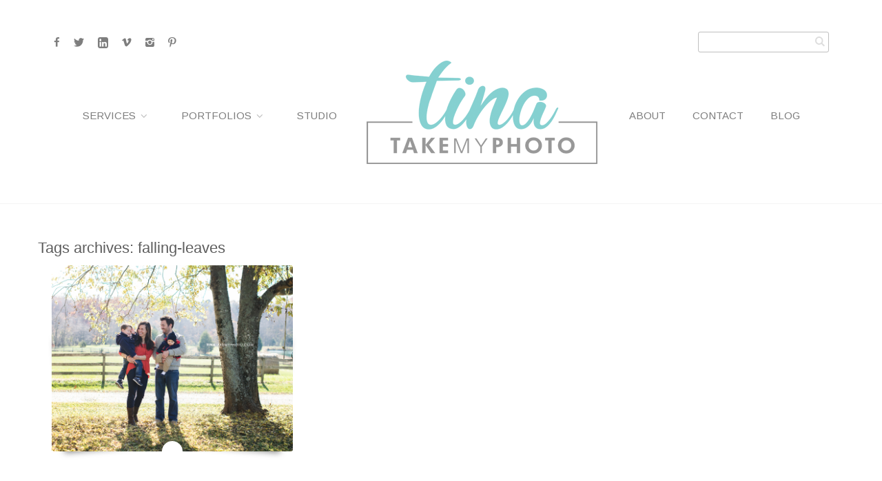

--- FILE ---
content_type: text/html; charset=UTF-8
request_url: https://www.tinatakemyphoto.com/tag/falling-leaves/
body_size: 22239
content:
<!DOCTYPE html>
<!--[if lt IE 7]> <html class="no-js lt-ie9 lt-ie8 lt-ie7 oldie" lang="en"> <![endif]-->
<!--[if IE 7]>    <html class="no-js lt-ie9 lt-ie8 oldie" lang="en"> <![endif]-->
<!--[if IE 8]>    <html class="no-js lt-ie9 oldie" lang="en"> <![endif]-->
<!--[if gt IE 8]><!--> <html xmlns="http://www.w3.org/1999/xhtml" lang="en-US"  ><!--<![endif]-->

<head>
    <meta http-equiv="Content-Type" content="text/html; charset=UTF-8" />
    <meta name="robots"  content="index, follow" />
    
    <meta name="description" content="Custom Personal and Commercial Branding and Headshot photography for Businesses and Entrepreneurs in RVA" /> 
                <meta property="og:title" content="Tina Take My Photo | Branding Photographer Richmond Virginia"/>
            <meta property="og:site_name" content="Tina Take My Photo | Branding Photographer Richmond Virginia"/>
            <meta property="og:url" content="https://www.tinatakemyphoto.com/"/>
            <meta property="og:type" content="blog"/>
            <meta property="og:locale" content="en_US"/>
            <meta property="og:description" content="Tina Take My Photo | Branding Photographer Richmond VirginiaCustom Personal and Commercial Branding and Headshot photography for Businesses and Entrepreneurs in RVA"/>
    
    <title>Tina Take My Photo | Branding Photographer Richmond Virginia &raquo; Custom Personal and Commercial Branding and Headshot photography for Businesses and Entrepreneurs in RVAfalling leaves Archives | Tina Take My Photo | Branding Photographer Richmond Virginia</title>

    <meta name="viewport" content="width=device-width, initial-scale=1.0, minimum-scale=1.0" />

                    <link rel="shortcut icon" href="https://www.tinatakemyphoto.com/wp-content/uploads/2015/07/Favicon1.ico" />
    
    <link rel="profile" href="http://gmpg.org/xfn/11" />


    <link rel="pingback" href="https://www.tinatakemyphoto.com/xmlrpc.php" />
    
        <!--[if lt IE 9]>
            <script src="//html5shiv.googlecode.com/svn/trunk/html5.js"></script>
        <![endif]-->

    <!--[if lt IE 9]>
        <link rel="stylesheet" href="https://www.tinatakemyphoto.com/wp-content/themes/photoform/css/autoinclude/ie.css">
    <![endif]-->
    
    <meta name='robots' content='index, follow, max-image-preview:large, max-snippet:-1, max-video-preview:-1' />

	<!-- This site is optimized with the Yoast SEO plugin v24.9 - https://yoast.com/wordpress/plugins/seo/ -->
	<link rel="canonical" href="https://www.tinatakemyphoto.com/tag/falling-leaves/" />
	<meta property="og:locale" content="en_US" />
	<meta property="og:type" content="article" />
	<meta property="og:title" content="falling leaves Archives | Tina Take My Photo | Branding Photographer Richmond Virginia" />
	<meta property="og:url" content="https://www.tinatakemyphoto.com/tag/falling-leaves/" />
	<meta property="og:site_name" content="Tina Take My Photo | Branding Photographer Richmond Virginia" />
	<meta name="twitter:card" content="summary_large_image" />
	<meta name="twitter:site" content="@tinatakemyphoto" />
	<script type="application/ld+json" class="yoast-schema-graph">{"@context":"https://schema.org","@graph":[{"@type":"CollectionPage","@id":"https://www.tinatakemyphoto.com/tag/falling-leaves/","url":"https://www.tinatakemyphoto.com/tag/falling-leaves/","name":"falling leaves Archives | Tina Take My Photo | Branding Photographer Richmond Virginia","isPartOf":{"@id":"https://www.tinatakemyphoto.com/#website"},"primaryImageOfPage":{"@id":"https://www.tinatakemyphoto.com/tag/falling-leaves/#primaryimage"},"image":{"@id":"https://www.tinatakemyphoto.com/tag/falling-leaves/#primaryimage"},"thumbnailUrl":"https://i0.wp.com/www.tinatakemyphoto.com/wp-content/uploads/2014/12/Richmond-Goochalnd-Sunny-Winter-Farm-Family-Session-Photographer-1.png?fit=1600%2C1060&ssl=1","breadcrumb":{"@id":"https://www.tinatakemyphoto.com/tag/falling-leaves/#breadcrumb"},"inLanguage":"en-US"},{"@type":"ImageObject","inLanguage":"en-US","@id":"https://www.tinatakemyphoto.com/tag/falling-leaves/#primaryimage","url":"https://i0.wp.com/www.tinatakemyphoto.com/wp-content/uploads/2014/12/Richmond-Goochalnd-Sunny-Winter-Farm-Family-Session-Photographer-1.png?fit=1600%2C1060&ssl=1","contentUrl":"https://i0.wp.com/www.tinatakemyphoto.com/wp-content/uploads/2014/12/Richmond-Goochalnd-Sunny-Winter-Farm-Family-Session-Photographer-1.png?fit=1600%2C1060&ssl=1","width":1600,"height":1060},{"@type":"BreadcrumbList","@id":"https://www.tinatakemyphoto.com/tag/falling-leaves/#breadcrumb","itemListElement":[{"@type":"ListItem","position":1,"name":"Home","item":"https://www.tinatakemyphoto.com/"},{"@type":"ListItem","position":2,"name":"falling leaves"}]},{"@type":"WebSite","@id":"https://www.tinatakemyphoto.com/#website","url":"https://www.tinatakemyphoto.com/","name":"Tina Take My Photo | Branding Photographer Richmond Virginia","description":"Custom Personal and Commercial Branding and Headshot photography for Businesses and Entrepreneurs in RVA","publisher":{"@id":"https://www.tinatakemyphoto.com/#organization"},"potentialAction":[{"@type":"SearchAction","target":{"@type":"EntryPoint","urlTemplate":"https://www.tinatakemyphoto.com/?s={search_term_string}"},"query-input":{"@type":"PropertyValueSpecification","valueRequired":true,"valueName":"search_term_string"}}],"inLanguage":"en-US"},{"@type":"Organization","@id":"https://www.tinatakemyphoto.com/#organization","name":"Tina Take My Photo, Inc.","url":"https://www.tinatakemyphoto.com/","logo":{"@type":"ImageObject","inLanguage":"en-US","@id":"https://www.tinatakemyphoto.com/#/schema/logo/image/","url":"https://i0.wp.com/www.tinatakemyphoto.com/wp-content/uploads/2017/04/2017-TTMP_Logo_15_web_Header.png?fit=350%2C186&ssl=1","contentUrl":"https://i0.wp.com/www.tinatakemyphoto.com/wp-content/uploads/2017/04/2017-TTMP_Logo_15_web_Header.png?fit=350%2C186&ssl=1","width":350,"height":186,"caption":"Tina Take My Photo, Inc."},"image":{"@id":"https://www.tinatakemyphoto.com/#/schema/logo/image/"},"sameAs":["http://www.facebook.com/tinatakemyphoto","https://x.com/tinatakemyphoto","http://www.instagram.com/tinatakemyphoto","http://www.pinterest.com/tinatakemyphoto","https://www.linkedin.com/in/tinarthomas/"]}]}</script>
	<!-- / Yoast SEO plugin. -->


<link rel='dns-prefetch' href='//maps.google.com' />
<link rel='dns-prefetch' href='//secure.gravatar.com' />
<link rel='dns-prefetch' href='//www.googletagmanager.com' />
<link rel='dns-prefetch' href='//stats.wp.com' />
<link rel='dns-prefetch' href='//fonts.googleapis.com' />
<link rel='dns-prefetch' href='//v0.wordpress.com' />
<link rel='preconnect' href='//c0.wp.com' />
<link rel='preconnect' href='//i0.wp.com' />
<link rel="alternate" type="application/rss+xml" title="Tina Take My Photo | Branding Photographer Richmond Virginia &raquo; Feed" href="https://www.tinatakemyphoto.com/feed/" />
<link rel="alternate" type="application/rss+xml" title="Tina Take My Photo | Branding Photographer Richmond Virginia &raquo; Comments Feed" href="https://www.tinatakemyphoto.com/comments/feed/" />
<link rel="alternate" type="application/rss+xml" title="Tina Take My Photo | Branding Photographer Richmond Virginia &raquo; falling leaves Tag Feed" href="https://www.tinatakemyphoto.com/tag/falling-leaves/feed/" />
<style id='wp-img-auto-sizes-contain-inline-css' type='text/css'>
img:is([sizes=auto i],[sizes^="auto," i]){contain-intrinsic-size:3000px 1500px}
/*# sourceURL=wp-img-auto-sizes-contain-inline-css */
</style>
<link rel='stylesheet' id='embed-pdf-viewer-css' href='https://www.tinatakemyphoto.com/wp-content/plugins/embed-pdf-viewer/css/embed-pdf-viewer.css?ver=6.9' type='text/css' media='screen' />
<link rel='stylesheet' id='red-shortcodes-css' href='https://www.tinatakemyphoto.com/wp-content/plugins/red-shortcodes/css/shortcodes.css?ver=6.9' type='text/css' media='all' />
<style id='wp-emoji-styles-inline-css' type='text/css'>

	img.wp-smiley, img.emoji {
		display: inline !important;
		border: none !important;
		box-shadow: none !important;
		height: 1em !important;
		width: 1em !important;
		margin: 0 0.07em !important;
		vertical-align: -0.1em !important;
		background: none !important;
		padding: 0 !important;
	}
/*# sourceURL=wp-emoji-styles-inline-css */
</style>
<link rel='stylesheet' id='wp-block-library-css' href='https://c0.wp.com/c/6.9/wp-includes/css/dist/block-library/style.min.css' type='text/css' media='all' />
<style id='wp-block-image-inline-css' type='text/css'>
.wp-block-image>a,.wp-block-image>figure>a{display:inline-block}.wp-block-image img{box-sizing:border-box;height:auto;max-width:100%;vertical-align:bottom}@media not (prefers-reduced-motion){.wp-block-image img.hide{visibility:hidden}.wp-block-image img.show{animation:show-content-image .4s}}.wp-block-image[style*=border-radius] img,.wp-block-image[style*=border-radius]>a{border-radius:inherit}.wp-block-image.has-custom-border img{box-sizing:border-box}.wp-block-image.aligncenter{text-align:center}.wp-block-image.alignfull>a,.wp-block-image.alignwide>a{width:100%}.wp-block-image.alignfull img,.wp-block-image.alignwide img{height:auto;width:100%}.wp-block-image .aligncenter,.wp-block-image .alignleft,.wp-block-image .alignright,.wp-block-image.aligncenter,.wp-block-image.alignleft,.wp-block-image.alignright{display:table}.wp-block-image .aligncenter>figcaption,.wp-block-image .alignleft>figcaption,.wp-block-image .alignright>figcaption,.wp-block-image.aligncenter>figcaption,.wp-block-image.alignleft>figcaption,.wp-block-image.alignright>figcaption{caption-side:bottom;display:table-caption}.wp-block-image .alignleft{float:left;margin:.5em 1em .5em 0}.wp-block-image .alignright{float:right;margin:.5em 0 .5em 1em}.wp-block-image .aligncenter{margin-left:auto;margin-right:auto}.wp-block-image :where(figcaption){margin-bottom:1em;margin-top:.5em}.wp-block-image.is-style-circle-mask img{border-radius:9999px}@supports ((-webkit-mask-image:none) or (mask-image:none)) or (-webkit-mask-image:none){.wp-block-image.is-style-circle-mask img{border-radius:0;-webkit-mask-image:url('data:image/svg+xml;utf8,<svg viewBox="0 0 100 100" xmlns="http://www.w3.org/2000/svg"><circle cx="50" cy="50" r="50"/></svg>');mask-image:url('data:image/svg+xml;utf8,<svg viewBox="0 0 100 100" xmlns="http://www.w3.org/2000/svg"><circle cx="50" cy="50" r="50"/></svg>');mask-mode:alpha;-webkit-mask-position:center;mask-position:center;-webkit-mask-repeat:no-repeat;mask-repeat:no-repeat;-webkit-mask-size:contain;mask-size:contain}}:root :where(.wp-block-image.is-style-rounded img,.wp-block-image .is-style-rounded img){border-radius:9999px}.wp-block-image figure{margin:0}.wp-lightbox-container{display:flex;flex-direction:column;position:relative}.wp-lightbox-container img{cursor:zoom-in}.wp-lightbox-container img:hover+button{opacity:1}.wp-lightbox-container button{align-items:center;backdrop-filter:blur(16px) saturate(180%);background-color:#5a5a5a40;border:none;border-radius:4px;cursor:zoom-in;display:flex;height:20px;justify-content:center;opacity:0;padding:0;position:absolute;right:16px;text-align:center;top:16px;width:20px;z-index:100}@media not (prefers-reduced-motion){.wp-lightbox-container button{transition:opacity .2s ease}}.wp-lightbox-container button:focus-visible{outline:3px auto #5a5a5a40;outline:3px auto -webkit-focus-ring-color;outline-offset:3px}.wp-lightbox-container button:hover{cursor:pointer;opacity:1}.wp-lightbox-container button:focus{opacity:1}.wp-lightbox-container button:focus,.wp-lightbox-container button:hover,.wp-lightbox-container button:not(:hover):not(:active):not(.has-background){background-color:#5a5a5a40;border:none}.wp-lightbox-overlay{box-sizing:border-box;cursor:zoom-out;height:100vh;left:0;overflow:hidden;position:fixed;top:0;visibility:hidden;width:100%;z-index:100000}.wp-lightbox-overlay .close-button{align-items:center;cursor:pointer;display:flex;justify-content:center;min-height:40px;min-width:40px;padding:0;position:absolute;right:calc(env(safe-area-inset-right) + 16px);top:calc(env(safe-area-inset-top) + 16px);z-index:5000000}.wp-lightbox-overlay .close-button:focus,.wp-lightbox-overlay .close-button:hover,.wp-lightbox-overlay .close-button:not(:hover):not(:active):not(.has-background){background:none;border:none}.wp-lightbox-overlay .lightbox-image-container{height:var(--wp--lightbox-container-height);left:50%;overflow:hidden;position:absolute;top:50%;transform:translate(-50%,-50%);transform-origin:top left;width:var(--wp--lightbox-container-width);z-index:9999999999}.wp-lightbox-overlay .wp-block-image{align-items:center;box-sizing:border-box;display:flex;height:100%;justify-content:center;margin:0;position:relative;transform-origin:0 0;width:100%;z-index:3000000}.wp-lightbox-overlay .wp-block-image img{height:var(--wp--lightbox-image-height);min-height:var(--wp--lightbox-image-height);min-width:var(--wp--lightbox-image-width);width:var(--wp--lightbox-image-width)}.wp-lightbox-overlay .wp-block-image figcaption{display:none}.wp-lightbox-overlay button{background:none;border:none}.wp-lightbox-overlay .scrim{background-color:#fff;height:100%;opacity:.9;position:absolute;width:100%;z-index:2000000}.wp-lightbox-overlay.active{visibility:visible}@media not (prefers-reduced-motion){.wp-lightbox-overlay.active{animation:turn-on-visibility .25s both}.wp-lightbox-overlay.active img{animation:turn-on-visibility .35s both}.wp-lightbox-overlay.show-closing-animation:not(.active){animation:turn-off-visibility .35s both}.wp-lightbox-overlay.show-closing-animation:not(.active) img{animation:turn-off-visibility .25s both}.wp-lightbox-overlay.zoom.active{animation:none;opacity:1;visibility:visible}.wp-lightbox-overlay.zoom.active .lightbox-image-container{animation:lightbox-zoom-in .4s}.wp-lightbox-overlay.zoom.active .lightbox-image-container img{animation:none}.wp-lightbox-overlay.zoom.active .scrim{animation:turn-on-visibility .4s forwards}.wp-lightbox-overlay.zoom.show-closing-animation:not(.active){animation:none}.wp-lightbox-overlay.zoom.show-closing-animation:not(.active) .lightbox-image-container{animation:lightbox-zoom-out .4s}.wp-lightbox-overlay.zoom.show-closing-animation:not(.active) .lightbox-image-container img{animation:none}.wp-lightbox-overlay.zoom.show-closing-animation:not(.active) .scrim{animation:turn-off-visibility .4s forwards}}@keyframes show-content-image{0%{visibility:hidden}99%{visibility:hidden}to{visibility:visible}}@keyframes turn-on-visibility{0%{opacity:0}to{opacity:1}}@keyframes turn-off-visibility{0%{opacity:1;visibility:visible}99%{opacity:0;visibility:visible}to{opacity:0;visibility:hidden}}@keyframes lightbox-zoom-in{0%{transform:translate(calc((-100vw + var(--wp--lightbox-scrollbar-width))/2 + var(--wp--lightbox-initial-left-position)),calc(-50vh + var(--wp--lightbox-initial-top-position))) scale(var(--wp--lightbox-scale))}to{transform:translate(-50%,-50%) scale(1)}}@keyframes lightbox-zoom-out{0%{transform:translate(-50%,-50%) scale(1);visibility:visible}99%{visibility:visible}to{transform:translate(calc((-100vw + var(--wp--lightbox-scrollbar-width))/2 + var(--wp--lightbox-initial-left-position)),calc(-50vh + var(--wp--lightbox-initial-top-position))) scale(var(--wp--lightbox-scale));visibility:hidden}}
/*# sourceURL=https://c0.wp.com/c/6.9/wp-includes/blocks/image/style.min.css */
</style>
<style id='wp-block-paragraph-inline-css' type='text/css'>
.is-small-text{font-size:.875em}.is-regular-text{font-size:1em}.is-large-text{font-size:2.25em}.is-larger-text{font-size:3em}.has-drop-cap:not(:focus):first-letter{float:left;font-size:8.4em;font-style:normal;font-weight:100;line-height:.68;margin:.05em .1em 0 0;text-transform:uppercase}body.rtl .has-drop-cap:not(:focus):first-letter{float:none;margin-left:.1em}p.has-drop-cap.has-background{overflow:hidden}:root :where(p.has-background){padding:1.25em 2.375em}:where(p.has-text-color:not(.has-link-color)) a{color:inherit}p.has-text-align-left[style*="writing-mode:vertical-lr"],p.has-text-align-right[style*="writing-mode:vertical-rl"]{rotate:180deg}
/*# sourceURL=https://c0.wp.com/c/6.9/wp-includes/blocks/paragraph/style.min.css */
</style>
<style id='wp-block-separator-inline-css' type='text/css'>
@charset "UTF-8";.wp-block-separator{border:none;border-top:2px solid}:root :where(.wp-block-separator.is-style-dots){height:auto;line-height:1;text-align:center}:root :where(.wp-block-separator.is-style-dots):before{color:currentColor;content:"···";font-family:serif;font-size:1.5em;letter-spacing:2em;padding-left:2em}.wp-block-separator.is-style-dots{background:none!important;border:none!important}
/*# sourceURL=https://c0.wp.com/c/6.9/wp-includes/blocks/separator/style.min.css */
</style>
<style id='wp-block-social-links-inline-css' type='text/css'>
.wp-block-social-links{background:none;box-sizing:border-box;margin-left:0;padding-left:0;padding-right:0;text-indent:0}.wp-block-social-links .wp-social-link a,.wp-block-social-links .wp-social-link a:hover{border-bottom:0;box-shadow:none;text-decoration:none}.wp-block-social-links .wp-social-link svg{height:1em;width:1em}.wp-block-social-links .wp-social-link span:not(.screen-reader-text){font-size:.65em;margin-left:.5em;margin-right:.5em}.wp-block-social-links.has-small-icon-size{font-size:16px}.wp-block-social-links,.wp-block-social-links.has-normal-icon-size{font-size:24px}.wp-block-social-links.has-large-icon-size{font-size:36px}.wp-block-social-links.has-huge-icon-size{font-size:48px}.wp-block-social-links.aligncenter{display:flex;justify-content:center}.wp-block-social-links.alignright{justify-content:flex-end}.wp-block-social-link{border-radius:9999px;display:block}@media not (prefers-reduced-motion){.wp-block-social-link{transition:transform .1s ease}}.wp-block-social-link{height:auto}.wp-block-social-link a{align-items:center;display:flex;line-height:0}.wp-block-social-link:hover{transform:scale(1.1)}.wp-block-social-links .wp-block-social-link.wp-social-link{display:inline-block;margin:0;padding:0}.wp-block-social-links .wp-block-social-link.wp-social-link .wp-block-social-link-anchor,.wp-block-social-links .wp-block-social-link.wp-social-link .wp-block-social-link-anchor svg,.wp-block-social-links .wp-block-social-link.wp-social-link .wp-block-social-link-anchor:active,.wp-block-social-links .wp-block-social-link.wp-social-link .wp-block-social-link-anchor:hover,.wp-block-social-links .wp-block-social-link.wp-social-link .wp-block-social-link-anchor:visited{color:currentColor;fill:currentColor}:where(.wp-block-social-links:not(.is-style-logos-only)) .wp-social-link{background-color:#f0f0f0;color:#444}:where(.wp-block-social-links:not(.is-style-logos-only)) .wp-social-link-amazon{background-color:#f90;color:#fff}:where(.wp-block-social-links:not(.is-style-logos-only)) .wp-social-link-bandcamp{background-color:#1ea0c3;color:#fff}:where(.wp-block-social-links:not(.is-style-logos-only)) .wp-social-link-behance{background-color:#0757fe;color:#fff}:where(.wp-block-social-links:not(.is-style-logos-only)) .wp-social-link-bluesky{background-color:#0a7aff;color:#fff}:where(.wp-block-social-links:not(.is-style-logos-only)) .wp-social-link-codepen{background-color:#1e1f26;color:#fff}:where(.wp-block-social-links:not(.is-style-logos-only)) .wp-social-link-deviantart{background-color:#02e49b;color:#fff}:where(.wp-block-social-links:not(.is-style-logos-only)) .wp-social-link-discord{background-color:#5865f2;color:#fff}:where(.wp-block-social-links:not(.is-style-logos-only)) .wp-social-link-dribbble{background-color:#e94c89;color:#fff}:where(.wp-block-social-links:not(.is-style-logos-only)) .wp-social-link-dropbox{background-color:#4280ff;color:#fff}:where(.wp-block-social-links:not(.is-style-logos-only)) .wp-social-link-etsy{background-color:#f45800;color:#fff}:where(.wp-block-social-links:not(.is-style-logos-only)) .wp-social-link-facebook{background-color:#0866ff;color:#fff}:where(.wp-block-social-links:not(.is-style-logos-only)) .wp-social-link-fivehundredpx{background-color:#000;color:#fff}:where(.wp-block-social-links:not(.is-style-logos-only)) .wp-social-link-flickr{background-color:#0461dd;color:#fff}:where(.wp-block-social-links:not(.is-style-logos-only)) .wp-social-link-foursquare{background-color:#e65678;color:#fff}:where(.wp-block-social-links:not(.is-style-logos-only)) .wp-social-link-github{background-color:#24292d;color:#fff}:where(.wp-block-social-links:not(.is-style-logos-only)) .wp-social-link-goodreads{background-color:#eceadd;color:#382110}:where(.wp-block-social-links:not(.is-style-logos-only)) .wp-social-link-google{background-color:#ea4434;color:#fff}:where(.wp-block-social-links:not(.is-style-logos-only)) .wp-social-link-gravatar{background-color:#1d4fc4;color:#fff}:where(.wp-block-social-links:not(.is-style-logos-only)) .wp-social-link-instagram{background-color:#f00075;color:#fff}:where(.wp-block-social-links:not(.is-style-logos-only)) .wp-social-link-lastfm{background-color:#e21b24;color:#fff}:where(.wp-block-social-links:not(.is-style-logos-only)) .wp-social-link-linkedin{background-color:#0d66c2;color:#fff}:where(.wp-block-social-links:not(.is-style-logos-only)) .wp-social-link-mastodon{background-color:#3288d4;color:#fff}:where(.wp-block-social-links:not(.is-style-logos-only)) .wp-social-link-medium{background-color:#000;color:#fff}:where(.wp-block-social-links:not(.is-style-logos-only)) .wp-social-link-meetup{background-color:#f6405f;color:#fff}:where(.wp-block-social-links:not(.is-style-logos-only)) .wp-social-link-patreon{background-color:#000;color:#fff}:where(.wp-block-social-links:not(.is-style-logos-only)) .wp-social-link-pinterest{background-color:#e60122;color:#fff}:where(.wp-block-social-links:not(.is-style-logos-only)) .wp-social-link-pocket{background-color:#ef4155;color:#fff}:where(.wp-block-social-links:not(.is-style-logos-only)) .wp-social-link-reddit{background-color:#ff4500;color:#fff}:where(.wp-block-social-links:not(.is-style-logos-only)) .wp-social-link-skype{background-color:#0478d7;color:#fff}:where(.wp-block-social-links:not(.is-style-logos-only)) .wp-social-link-snapchat{background-color:#fefc00;color:#fff;stroke:#000}:where(.wp-block-social-links:not(.is-style-logos-only)) .wp-social-link-soundcloud{background-color:#ff5600;color:#fff}:where(.wp-block-social-links:not(.is-style-logos-only)) .wp-social-link-spotify{background-color:#1bd760;color:#fff}:where(.wp-block-social-links:not(.is-style-logos-only)) .wp-social-link-telegram{background-color:#2aabee;color:#fff}:where(.wp-block-social-links:not(.is-style-logos-only)) .wp-social-link-threads{background-color:#000;color:#fff}:where(.wp-block-social-links:not(.is-style-logos-only)) .wp-social-link-tiktok{background-color:#000;color:#fff}:where(.wp-block-social-links:not(.is-style-logos-only)) .wp-social-link-tumblr{background-color:#011835;color:#fff}:where(.wp-block-social-links:not(.is-style-logos-only)) .wp-social-link-twitch{background-color:#6440a4;color:#fff}:where(.wp-block-social-links:not(.is-style-logos-only)) .wp-social-link-twitter{background-color:#1da1f2;color:#fff}:where(.wp-block-social-links:not(.is-style-logos-only)) .wp-social-link-vimeo{background-color:#1eb7ea;color:#fff}:where(.wp-block-social-links:not(.is-style-logos-only)) .wp-social-link-vk{background-color:#4680c2;color:#fff}:where(.wp-block-social-links:not(.is-style-logos-only)) .wp-social-link-wordpress{background-color:#3499cd;color:#fff}:where(.wp-block-social-links:not(.is-style-logos-only)) .wp-social-link-whatsapp{background-color:#25d366;color:#fff}:where(.wp-block-social-links:not(.is-style-logos-only)) .wp-social-link-x{background-color:#000;color:#fff}:where(.wp-block-social-links:not(.is-style-logos-only)) .wp-social-link-yelp{background-color:#d32422;color:#fff}:where(.wp-block-social-links:not(.is-style-logos-only)) .wp-social-link-youtube{background-color:red;color:#fff}:where(.wp-block-social-links.is-style-logos-only) .wp-social-link{background:none}:where(.wp-block-social-links.is-style-logos-only) .wp-social-link svg{height:1.25em;width:1.25em}:where(.wp-block-social-links.is-style-logos-only) .wp-social-link-amazon{color:#f90}:where(.wp-block-social-links.is-style-logos-only) .wp-social-link-bandcamp{color:#1ea0c3}:where(.wp-block-social-links.is-style-logos-only) .wp-social-link-behance{color:#0757fe}:where(.wp-block-social-links.is-style-logos-only) .wp-social-link-bluesky{color:#0a7aff}:where(.wp-block-social-links.is-style-logos-only) .wp-social-link-codepen{color:#1e1f26}:where(.wp-block-social-links.is-style-logos-only) .wp-social-link-deviantart{color:#02e49b}:where(.wp-block-social-links.is-style-logos-only) .wp-social-link-discord{color:#5865f2}:where(.wp-block-social-links.is-style-logos-only) .wp-social-link-dribbble{color:#e94c89}:where(.wp-block-social-links.is-style-logos-only) .wp-social-link-dropbox{color:#4280ff}:where(.wp-block-social-links.is-style-logos-only) .wp-social-link-etsy{color:#f45800}:where(.wp-block-social-links.is-style-logos-only) .wp-social-link-facebook{color:#0866ff}:where(.wp-block-social-links.is-style-logos-only) .wp-social-link-fivehundredpx{color:#000}:where(.wp-block-social-links.is-style-logos-only) .wp-social-link-flickr{color:#0461dd}:where(.wp-block-social-links.is-style-logos-only) .wp-social-link-foursquare{color:#e65678}:where(.wp-block-social-links.is-style-logos-only) .wp-social-link-github{color:#24292d}:where(.wp-block-social-links.is-style-logos-only) .wp-social-link-goodreads{color:#382110}:where(.wp-block-social-links.is-style-logos-only) .wp-social-link-google{color:#ea4434}:where(.wp-block-social-links.is-style-logos-only) .wp-social-link-gravatar{color:#1d4fc4}:where(.wp-block-social-links.is-style-logos-only) .wp-social-link-instagram{color:#f00075}:where(.wp-block-social-links.is-style-logos-only) .wp-social-link-lastfm{color:#e21b24}:where(.wp-block-social-links.is-style-logos-only) .wp-social-link-linkedin{color:#0d66c2}:where(.wp-block-social-links.is-style-logos-only) .wp-social-link-mastodon{color:#3288d4}:where(.wp-block-social-links.is-style-logos-only) .wp-social-link-medium{color:#000}:where(.wp-block-social-links.is-style-logos-only) .wp-social-link-meetup{color:#f6405f}:where(.wp-block-social-links.is-style-logos-only) .wp-social-link-patreon{color:#000}:where(.wp-block-social-links.is-style-logos-only) .wp-social-link-pinterest{color:#e60122}:where(.wp-block-social-links.is-style-logos-only) .wp-social-link-pocket{color:#ef4155}:where(.wp-block-social-links.is-style-logos-only) .wp-social-link-reddit{color:#ff4500}:where(.wp-block-social-links.is-style-logos-only) .wp-social-link-skype{color:#0478d7}:where(.wp-block-social-links.is-style-logos-only) .wp-social-link-snapchat{color:#fff;stroke:#000}:where(.wp-block-social-links.is-style-logos-only) .wp-social-link-soundcloud{color:#ff5600}:where(.wp-block-social-links.is-style-logos-only) .wp-social-link-spotify{color:#1bd760}:where(.wp-block-social-links.is-style-logos-only) .wp-social-link-telegram{color:#2aabee}:where(.wp-block-social-links.is-style-logos-only) .wp-social-link-threads{color:#000}:where(.wp-block-social-links.is-style-logos-only) .wp-social-link-tiktok{color:#000}:where(.wp-block-social-links.is-style-logos-only) .wp-social-link-tumblr{color:#011835}:where(.wp-block-social-links.is-style-logos-only) .wp-social-link-twitch{color:#6440a4}:where(.wp-block-social-links.is-style-logos-only) .wp-social-link-twitter{color:#1da1f2}:where(.wp-block-social-links.is-style-logos-only) .wp-social-link-vimeo{color:#1eb7ea}:where(.wp-block-social-links.is-style-logos-only) .wp-social-link-vk{color:#4680c2}:where(.wp-block-social-links.is-style-logos-only) .wp-social-link-whatsapp{color:#25d366}:where(.wp-block-social-links.is-style-logos-only) .wp-social-link-wordpress{color:#3499cd}:where(.wp-block-social-links.is-style-logos-only) .wp-social-link-x{color:#000}:where(.wp-block-social-links.is-style-logos-only) .wp-social-link-yelp{color:#d32422}:where(.wp-block-social-links.is-style-logos-only) .wp-social-link-youtube{color:red}.wp-block-social-links.is-style-pill-shape .wp-social-link{width:auto}:root :where(.wp-block-social-links .wp-social-link a){padding:.25em}:root :where(.wp-block-social-links.is-style-logos-only .wp-social-link a){padding:0}:root :where(.wp-block-social-links.is-style-pill-shape .wp-social-link a){padding-left:.6666666667em;padding-right:.6666666667em}.wp-block-social-links:not(.has-icon-color):not(.has-icon-background-color) .wp-social-link-snapchat .wp-block-social-link-label{color:#000}
/*# sourceURL=https://c0.wp.com/c/6.9/wp-includes/blocks/social-links/style.min.css */
</style>
<style id='wp-block-spacer-inline-css' type='text/css'>
.wp-block-spacer{clear:both}
/*# sourceURL=https://c0.wp.com/c/6.9/wp-includes/blocks/spacer/style.min.css */
</style>
<style id='global-styles-inline-css' type='text/css'>
:root{--wp--preset--aspect-ratio--square: 1;--wp--preset--aspect-ratio--4-3: 4/3;--wp--preset--aspect-ratio--3-4: 3/4;--wp--preset--aspect-ratio--3-2: 3/2;--wp--preset--aspect-ratio--2-3: 2/3;--wp--preset--aspect-ratio--16-9: 16/9;--wp--preset--aspect-ratio--9-16: 9/16;--wp--preset--color--black: #000000;--wp--preset--color--cyan-bluish-gray: #abb8c3;--wp--preset--color--white: #ffffff;--wp--preset--color--pale-pink: #f78da7;--wp--preset--color--vivid-red: #cf2e2e;--wp--preset--color--luminous-vivid-orange: #ff6900;--wp--preset--color--luminous-vivid-amber: #fcb900;--wp--preset--color--light-green-cyan: #7bdcb5;--wp--preset--color--vivid-green-cyan: #00d084;--wp--preset--color--pale-cyan-blue: #8ed1fc;--wp--preset--color--vivid-cyan-blue: #0693e3;--wp--preset--color--vivid-purple: #9b51e0;--wp--preset--gradient--vivid-cyan-blue-to-vivid-purple: linear-gradient(135deg,rgb(6,147,227) 0%,rgb(155,81,224) 100%);--wp--preset--gradient--light-green-cyan-to-vivid-green-cyan: linear-gradient(135deg,rgb(122,220,180) 0%,rgb(0,208,130) 100%);--wp--preset--gradient--luminous-vivid-amber-to-luminous-vivid-orange: linear-gradient(135deg,rgb(252,185,0) 0%,rgb(255,105,0) 100%);--wp--preset--gradient--luminous-vivid-orange-to-vivid-red: linear-gradient(135deg,rgb(255,105,0) 0%,rgb(207,46,46) 100%);--wp--preset--gradient--very-light-gray-to-cyan-bluish-gray: linear-gradient(135deg,rgb(238,238,238) 0%,rgb(169,184,195) 100%);--wp--preset--gradient--cool-to-warm-spectrum: linear-gradient(135deg,rgb(74,234,220) 0%,rgb(151,120,209) 20%,rgb(207,42,186) 40%,rgb(238,44,130) 60%,rgb(251,105,98) 80%,rgb(254,248,76) 100%);--wp--preset--gradient--blush-light-purple: linear-gradient(135deg,rgb(255,206,236) 0%,rgb(152,150,240) 100%);--wp--preset--gradient--blush-bordeaux: linear-gradient(135deg,rgb(254,205,165) 0%,rgb(254,45,45) 50%,rgb(107,0,62) 100%);--wp--preset--gradient--luminous-dusk: linear-gradient(135deg,rgb(255,203,112) 0%,rgb(199,81,192) 50%,rgb(65,88,208) 100%);--wp--preset--gradient--pale-ocean: linear-gradient(135deg,rgb(255,245,203) 0%,rgb(182,227,212) 50%,rgb(51,167,181) 100%);--wp--preset--gradient--electric-grass: linear-gradient(135deg,rgb(202,248,128) 0%,rgb(113,206,126) 100%);--wp--preset--gradient--midnight: linear-gradient(135deg,rgb(2,3,129) 0%,rgb(40,116,252) 100%);--wp--preset--font-size--small: 13px;--wp--preset--font-size--medium: 20px;--wp--preset--font-size--large: 36px;--wp--preset--font-size--x-large: 42px;--wp--preset--spacing--20: 0.44rem;--wp--preset--spacing--30: 0.67rem;--wp--preset--spacing--40: 1rem;--wp--preset--spacing--50: 1.5rem;--wp--preset--spacing--60: 2.25rem;--wp--preset--spacing--70: 3.38rem;--wp--preset--spacing--80: 5.06rem;--wp--preset--shadow--natural: 6px 6px 9px rgba(0, 0, 0, 0.2);--wp--preset--shadow--deep: 12px 12px 50px rgba(0, 0, 0, 0.4);--wp--preset--shadow--sharp: 6px 6px 0px rgba(0, 0, 0, 0.2);--wp--preset--shadow--outlined: 6px 6px 0px -3px rgb(255, 255, 255), 6px 6px rgb(0, 0, 0);--wp--preset--shadow--crisp: 6px 6px 0px rgb(0, 0, 0);}:where(.is-layout-flex){gap: 0.5em;}:where(.is-layout-grid){gap: 0.5em;}body .is-layout-flex{display: flex;}.is-layout-flex{flex-wrap: wrap;align-items: center;}.is-layout-flex > :is(*, div){margin: 0;}body .is-layout-grid{display: grid;}.is-layout-grid > :is(*, div){margin: 0;}:where(.wp-block-columns.is-layout-flex){gap: 2em;}:where(.wp-block-columns.is-layout-grid){gap: 2em;}:where(.wp-block-post-template.is-layout-flex){gap: 1.25em;}:where(.wp-block-post-template.is-layout-grid){gap: 1.25em;}.has-black-color{color: var(--wp--preset--color--black) !important;}.has-cyan-bluish-gray-color{color: var(--wp--preset--color--cyan-bluish-gray) !important;}.has-white-color{color: var(--wp--preset--color--white) !important;}.has-pale-pink-color{color: var(--wp--preset--color--pale-pink) !important;}.has-vivid-red-color{color: var(--wp--preset--color--vivid-red) !important;}.has-luminous-vivid-orange-color{color: var(--wp--preset--color--luminous-vivid-orange) !important;}.has-luminous-vivid-amber-color{color: var(--wp--preset--color--luminous-vivid-amber) !important;}.has-light-green-cyan-color{color: var(--wp--preset--color--light-green-cyan) !important;}.has-vivid-green-cyan-color{color: var(--wp--preset--color--vivid-green-cyan) !important;}.has-pale-cyan-blue-color{color: var(--wp--preset--color--pale-cyan-blue) !important;}.has-vivid-cyan-blue-color{color: var(--wp--preset--color--vivid-cyan-blue) !important;}.has-vivid-purple-color{color: var(--wp--preset--color--vivid-purple) !important;}.has-black-background-color{background-color: var(--wp--preset--color--black) !important;}.has-cyan-bluish-gray-background-color{background-color: var(--wp--preset--color--cyan-bluish-gray) !important;}.has-white-background-color{background-color: var(--wp--preset--color--white) !important;}.has-pale-pink-background-color{background-color: var(--wp--preset--color--pale-pink) !important;}.has-vivid-red-background-color{background-color: var(--wp--preset--color--vivid-red) !important;}.has-luminous-vivid-orange-background-color{background-color: var(--wp--preset--color--luminous-vivid-orange) !important;}.has-luminous-vivid-amber-background-color{background-color: var(--wp--preset--color--luminous-vivid-amber) !important;}.has-light-green-cyan-background-color{background-color: var(--wp--preset--color--light-green-cyan) !important;}.has-vivid-green-cyan-background-color{background-color: var(--wp--preset--color--vivid-green-cyan) !important;}.has-pale-cyan-blue-background-color{background-color: var(--wp--preset--color--pale-cyan-blue) !important;}.has-vivid-cyan-blue-background-color{background-color: var(--wp--preset--color--vivid-cyan-blue) !important;}.has-vivid-purple-background-color{background-color: var(--wp--preset--color--vivid-purple) !important;}.has-black-border-color{border-color: var(--wp--preset--color--black) !important;}.has-cyan-bluish-gray-border-color{border-color: var(--wp--preset--color--cyan-bluish-gray) !important;}.has-white-border-color{border-color: var(--wp--preset--color--white) !important;}.has-pale-pink-border-color{border-color: var(--wp--preset--color--pale-pink) !important;}.has-vivid-red-border-color{border-color: var(--wp--preset--color--vivid-red) !important;}.has-luminous-vivid-orange-border-color{border-color: var(--wp--preset--color--luminous-vivid-orange) !important;}.has-luminous-vivid-amber-border-color{border-color: var(--wp--preset--color--luminous-vivid-amber) !important;}.has-light-green-cyan-border-color{border-color: var(--wp--preset--color--light-green-cyan) !important;}.has-vivid-green-cyan-border-color{border-color: var(--wp--preset--color--vivid-green-cyan) !important;}.has-pale-cyan-blue-border-color{border-color: var(--wp--preset--color--pale-cyan-blue) !important;}.has-vivid-cyan-blue-border-color{border-color: var(--wp--preset--color--vivid-cyan-blue) !important;}.has-vivid-purple-border-color{border-color: var(--wp--preset--color--vivid-purple) !important;}.has-vivid-cyan-blue-to-vivid-purple-gradient-background{background: var(--wp--preset--gradient--vivid-cyan-blue-to-vivid-purple) !important;}.has-light-green-cyan-to-vivid-green-cyan-gradient-background{background: var(--wp--preset--gradient--light-green-cyan-to-vivid-green-cyan) !important;}.has-luminous-vivid-amber-to-luminous-vivid-orange-gradient-background{background: var(--wp--preset--gradient--luminous-vivid-amber-to-luminous-vivid-orange) !important;}.has-luminous-vivid-orange-to-vivid-red-gradient-background{background: var(--wp--preset--gradient--luminous-vivid-orange-to-vivid-red) !important;}.has-very-light-gray-to-cyan-bluish-gray-gradient-background{background: var(--wp--preset--gradient--very-light-gray-to-cyan-bluish-gray) !important;}.has-cool-to-warm-spectrum-gradient-background{background: var(--wp--preset--gradient--cool-to-warm-spectrum) !important;}.has-blush-light-purple-gradient-background{background: var(--wp--preset--gradient--blush-light-purple) !important;}.has-blush-bordeaux-gradient-background{background: var(--wp--preset--gradient--blush-bordeaux) !important;}.has-luminous-dusk-gradient-background{background: var(--wp--preset--gradient--luminous-dusk) !important;}.has-pale-ocean-gradient-background{background: var(--wp--preset--gradient--pale-ocean) !important;}.has-electric-grass-gradient-background{background: var(--wp--preset--gradient--electric-grass) !important;}.has-midnight-gradient-background{background: var(--wp--preset--gradient--midnight) !important;}.has-small-font-size{font-size: var(--wp--preset--font-size--small) !important;}.has-medium-font-size{font-size: var(--wp--preset--font-size--medium) !important;}.has-large-font-size{font-size: var(--wp--preset--font-size--large) !important;}.has-x-large-font-size{font-size: var(--wp--preset--font-size--x-large) !important;}
/*# sourceURL=global-styles-inline-css */
</style>

<style id='classic-theme-styles-inline-css' type='text/css'>
/*! This file is auto-generated */
.wp-block-button__link{color:#fff;background-color:#32373c;border-radius:9999px;box-shadow:none;text-decoration:none;padding:calc(.667em + 2px) calc(1.333em + 2px);font-size:1.125em}.wp-block-file__button{background:#32373c;color:#fff;text-decoration:none}
/*# sourceURL=/wp-includes/css/classic-themes.min.css */
</style>
<link rel='stylesheet' id='fca-ept-editor-style-css' href='https://www.tinatakemyphoto.com/wp-content/plugins/easy-pricing-tables/assets/blocks/editor/fca-ept-editor.min.css?ver=4.1.1' type='text/css' media='all' />
<link rel='stylesheet' id='fca-ept-layout1-style-css' href='https://www.tinatakemyphoto.com/wp-content/plugins/easy-pricing-tables/assets/blocks/layout1/fca-ept-layout1.min.css?ver=4.1.1' type='text/css' media='all' />
<link rel='stylesheet' id='fca-ept-layout2-style-css' href='https://www.tinatakemyphoto.com/wp-content/plugins/easy-pricing-tables/assets/blocks/layout2/fca-ept-layout2.min.css?ver=4.1.1' type='text/css' media='all' />
<link rel='stylesheet' id='dh-ptp-design1-css' href='https://www.tinatakemyphoto.com/wp-content/plugins/easy-pricing-tables/assets/pricing-tables/design1/pricingtable.min.css?ver=4.1.1' type='text/css' media='all' />
<link rel='stylesheet' id='dh-ptp-block-css-css' href='https://www.tinatakemyphoto.com/wp-content/plugins/easy-pricing-tables/assets/blocks/legacy/block.css?ver=4.1.1' type='text/css' media='all' />
<link rel='stylesheet' id='jquery-ui-css' href='https://www.tinatakemyphoto.com/wp-content/plugins/form-maker/css/jquery-ui-1.10.3.custom.css?ver=6.9' type='text/css' media='all' />
<link rel='stylesheet' id='jquery-ui-spinner-css' href='https://www.tinatakemyphoto.com/wp-content/plugins/form-maker/css/jquery-ui-spinner.css?ver=6.9' type='text/css' media='all' />
<link rel='stylesheet' id='form_maker_calendar-jos-css' href='https://www.tinatakemyphoto.com/wp-content/plugins/form-maker/css/calendar-jos.css?ver=6.9' type='text/css' media='all' />
<link rel='stylesheet' id='form_maker_frontend-css' href='https://www.tinatakemyphoto.com/wp-content/plugins/form-maker/css/form_maker_frontend.css?ver=6.9' type='text/css' media='all' />
<link rel='stylesheet' id='simple-banner-style-css' href='https://www.tinatakemyphoto.com/wp-content/plugins/simple-banner/simple-banner.css?ver=3.1.2' type='text/css' media='all' />
<link rel='stylesheet' id='wpsc-style-css' href='https://www.tinatakemyphoto.com/wp-content/plugins/wordpress-simple-paypal-shopping-cart/assets/wpsc-front-end-styles.css?ver=5.1.9' type='text/css' media='all' />
<link rel='stylesheet' id='default_stylesheet-css' href='https://www.tinatakemyphoto.com/wp-content/themes/photoform/style.css?ver=6.9' type='text/css' media='all' />
<link rel='stylesheet' id='camera.css-style-css' href='https://www.tinatakemyphoto.com/wp-content/themes/photoform/css/autoinclude/camera.css?ver=6.9' type='text/css' media='all' />
<link rel='stylesheet' id='fontello.css-style-css' href='https://www.tinatakemyphoto.com/wp-content/themes/photoform/css/autoinclude/fontello.css?ver=6.9' type='text/css' media='all' />
<link rel='stylesheet' id='foundation.min.css-style-css' href='https://www.tinatakemyphoto.com/wp-content/themes/photoform/css/autoinclude/foundation.min.css?ver=6.9' type='text/css' media='all' />
<link rel='stylesheet' id='galleria.folio.css-style-css' href='https://www.tinatakemyphoto.com/wp-content/themes/photoform/css/autoinclude/galleria.folio.css?ver=6.9' type='text/css' media='all' />
<link rel='stylesheet' id='ie.css-style-css' href='https://www.tinatakemyphoto.com/wp-content/themes/photoform/css/autoinclude/ie.css?ver=6.9' type='text/css' media='all' />
<link rel='stylesheet' id='jquery.jscrollpane.css-style-css' href='https://www.tinatakemyphoto.com/wp-content/themes/photoform/css/autoinclude/jquery.jscrollpane.css?ver=6.9' type='text/css' media='all' />
<link rel='stylesheet' id='red-widgets.css-style-css' href='https://www.tinatakemyphoto.com/wp-content/themes/photoform/css/autoinclude/red-widgets.css?ver=6.9' type='text/css' media='all' />
<link rel='stylesheet' id='style.css-style-css' href='https://www.tinatakemyphoto.com/wp-content/themes/photoform/css/autoinclude/style.css?ver=6.9' type='text/css' media='all' />
<link rel='stylesheet' id='woocommerce_stylesheet-css' href='https://www.tinatakemyphoto.com/wp-content/themes/photoform/woocommerce/woocommerce.css?ver=6.9' type='text/css' media='all' />
<link rel='stylesheet' id='red-gfont-1-css' href='https://fonts.googleapis.com/css?family=Arimo%3A100%2C200%2C400%2C700&#038;v1subset=latin%2Cgreek%27&#038;ver=6.9' type='text/css' media='all' />
<link rel='stylesheet' id='red-gfont-3-css' href='https://fonts.googleapis.com/css?family=Montserrat%3A100%2C200%2C400%2C700&#038;v1subset=latin%2Cgreek%27&#038;ver=6.9' type='text/css' media='all' />
<link rel='stylesheet' id='zfp_style-css' href='https://www.tinatakemyphoto.com/wp-content/plugins/zenfoliopress/zfp.css?ver=v015' type='text/css' media='all' />
<link rel='stylesheet' id='zfp_slimbox2-css' href='https://www.tinatakemyphoto.com/wp-content/plugins/zenfoliopress/slimbox2.css?ver=v2.04' type='text/css' media='all' />
<script type="text/javascript" src="https://c0.wp.com/c/6.9/wp-includes/js/jquery/jquery.min.js" id="jquery-core-js"></script>
<script type="text/javascript" src="https://c0.wp.com/c/6.9/wp-includes/js/jquery/jquery-migrate.min.js" id="jquery-migrate-js"></script>
<script type="text/javascript" src="https://maps.google.com/maps/api/js?sensor=false&amp;ver=6.9" id="gmap_form_api-js"></script>
<script type="text/javascript" src="https://www.tinatakemyphoto.com/wp-content/plugins/form-maker/js/if_gmap_front_end.js?ver=6.9" id="gmap_form-js"></script>
<script type="text/javascript" src="https://www.tinatakemyphoto.com/wp-content/plugins/form-maker/js/jelly.min.js?ver=6.9" id="jelly.min-js"></script>
<script type="text/javascript" src="https://www.tinatakemyphoto.com/wp-content/plugins/form-maker/js/file-upload.js?ver=6.9" id="file-upload-js"></script>
<script type="text/javascript" src="https://www.tinatakemyphoto.com/wp-content/plugins/form-maker/js/calendar/calendar.js?ver=6.9" id="Calendar-js"></script>
<script type="text/javascript" src="https://www.tinatakemyphoto.com/wp-content/plugins/form-maker/js/calendar/calendar_function.js?ver=6.9" id="calendar_function-js"></script>
<script type="text/javascript" id="simple-banner-script-js-before">
/* <![CDATA[ */
const simpleBannerScriptParams = {"pro_version_enabled":"","debug_mode":"","id":2424,"version":"3.1.2","banner_params":[{"hide_simple_banner":"no","simple_banner_prepend_element":"header","simple_banner_position":"","header_margin":"","header_padding":"","wp_body_open_enabled":"","wp_body_open":true,"simple_banner_z_index":"","simple_banner_text":"","disabled_on_current_page":false,"disabled_pages_array":[],"is_current_page_a_post":true,"disabled_on_posts":"","simple_banner_disabled_page_paths":"","simple_banner_font_size":"18","simple_banner_color":"#82d8d5","simple_banner_text_color":"","simple_banner_link_color":"#737373","simple_banner_close_color":"","simple_banner_custom_css":"","simple_banner_scrolling_custom_css":"","simple_banner_text_custom_css":"","simple_banner_button_css":"","site_custom_css":"","keep_site_custom_css":"","site_custom_js":"","keep_site_custom_js":"","close_button_enabled":"","close_button_expiration":"","close_button_cookie_set":false,"current_date":{"date":"2026-02-02 17:44:25.751608","timezone_type":3,"timezone":"UTC"},"start_date":{"date":"2026-02-02 17:44:25.751615","timezone_type":3,"timezone":"UTC"},"end_date":{"date":"2026-02-02 17:44:25.751619","timezone_type":3,"timezone":"UTC"},"simple_banner_start_after_date":"","simple_banner_remove_after_date":"","simple_banner_insert_inside_element":""}]}
//# sourceURL=simple-banner-script-js-before
/* ]]> */
</script>
<script type="text/javascript" src="https://www.tinatakemyphoto.com/wp-content/plugins/simple-banner/simple-banner.js?ver=3.1.2" id="simple-banner-script-js"></script>

<!-- Google tag (gtag.js) snippet added by Site Kit -->

<!-- Google Analytics snippet added by Site Kit -->
<script type="text/javascript" src="https://www.googletagmanager.com/gtag/js?id=G-TGD9BV429B" id="google_gtagjs-js" async></script>
<script type="text/javascript" id="google_gtagjs-js-after">
/* <![CDATA[ */
window.dataLayer = window.dataLayer || [];function gtag(){dataLayer.push(arguments);}
gtag("set","linker",{"domains":["www.tinatakemyphoto.com"]});
gtag("js", new Date());
gtag("set", "developer_id.dZTNiMT", true);
gtag("config", "G-TGD9BV429B");
//# sourceURL=google_gtagjs-js-after
/* ]]> */
</script>

<!-- End Google tag (gtag.js) snippet added by Site Kit -->
<script type="text/javascript" src="https://www.tinatakemyphoto.com/wp-content/plugins/zenfoliopress/slimbox2.js?ver=v2.05z" id="zfp_slimbox2-js"></script>
<link rel="https://api.w.org/" href="https://www.tinatakemyphoto.com/wp-json/" /><link rel="alternate" title="JSON" type="application/json" href="https://www.tinatakemyphoto.com/wp-json/wp/v2/tags/354" /><link rel="EditURI" type="application/rsd+xml" title="RSD" href="https://www.tinatakemyphoto.com/xmlrpc.php?rsd" />
<meta name="generator" content="WordPress 6.9" />
<meta name="generator" content="Site Kit by Google 1.124.0" /><script>
  (function(w, d, t, h, s, n) {
    w.FlodeskObject = n;
    var fn = function() {
      (w[n].q = w[n].q || []).push(arguments);
    };
    w[n] = w[n] || fn;
    var f = d.getElementsByTagName(t)[0];
    var v = '?v=' + Math.floor(new Date().getTime() / (120 * 1000)) * 60;
    var sm = d.createElement(t);
    sm.async = true;
    sm.type = 'module';
    sm.src = h + s + '.mjs' + v;
    f.parentNode.insertBefore(sm, f);
    var sn = d.createElement(t);
    sn.async = true;
    sn.noModule = true;
    sn.src = h + s + '.js' + v;
    f.parentNode.insertBefore(sn, f);
  })(window, document, 'script', 'https://assets.flodesk.com', '/universal', 'fd');
</script>
<script>
  window.fd('form', {
    formId: '61e85e016758a3ddd643fe30'
  });
</script>

<!-- Google tag (gtag.js) -->
<script async src=https://www.googletagmanager.com/gtag/js?id=AW-599063857></script>
<script>
  window.dataLayer = window.dataLayer || [];
  function gtag(){dataLayer.push(arguments);}
  gtag('js', new Date());
  gtag('config', 'AW-599063857');
</script>
<script>
  gtag('config', 'AW-599063857/9aJWCMbt77cYELH6050C', {
    'phone_conversion_number': '757-207-1327'
  });
</script><style id="simple-banner-font-size" type="text/css">.simple-banner .simple-banner-text{font-size:18;}</style><style id="simple-banner-background-color" type="text/css">.simple-banner{background:#82d8d5;}</style><style id="simple-banner-text-color" type="text/css">.simple-banner .simple-banner-text{color: #ffffff;}</style><style id="simple-banner-link-color" type="text/css">.simple-banner .simple-banner-text a{color:#737373;}</style><style id="simple-banner-z-index" type="text/css">.simple-banner{z-index: 99999;}</style><style id="simple-banner-site-custom-css-dummy" type="text/css"></style><script id="simple-banner-site-custom-js-dummy" type="text/javascript"></script>
<!-- WP Simple Shopping Cart plugin v5.1.9 - https://wordpress.org/plugins/wordpress-simple-paypal-shopping-cart/ -->
	<script type="text/javascript">
	function ReadForm (obj1, tst) {
	    // Read the user form
	    var i,j,pos;
	    val_total="";val_combo="";

	    for (i=0; i<obj1.length; i++)
	    {
	        // run entire form
	        obj = obj1.elements[i];           // a form element

	        if (obj.type == "select-one")
	        {   // just selects
	            if (obj.name == "quantity" ||
	                obj.name == "amount") continue;
		        pos = obj.selectedIndex;        // which option selected
		        
		        const selected_option = obj.options[pos];
		        
		        val = selected_option?.value;   // selected value
		        if (selected_option?.getAttribute("data-display-text")){
                    val = selected_option?.getAttribute("data-display-text");
                }
		        
		        val_combo = val_combo + " (" + val + ")";
	        }
	    }
		// Now summarize everything we have processed above
		val_total = obj1.product_tmp.value + val_combo;
		obj1.wspsc_product.value = val_total;

        wpscShowCalculatedProductPrice(obj1);
	}

    document.addEventListener('DOMContentLoaded', function (){
        // Calculate all variation prices on initial page load.
        const addToCartForms = document.querySelectorAll('form.wp-cart-button-form');
        addToCartForms?.forEach(function(addToCartForm){
            wpscShowCalculatedProductPrice(addToCartForm);
        })
    })

    function wpscShowCalculatedProductPrice(form){
        const productBox = form.closest('.wp_cart_product_display_bottom');
        if (!productBox){
            // This is not a product display box shortcode, nothing o do.
            return;
        }

        const currentFormVarInputs = form.querySelectorAll('.wp_cart_variation1_select, .wp_cart_variation2_select, .wp_cart_variation3_select');
        if (!currentFormVarInputs.length){
            // This product does not have variations. Nothing to do.
            return;
        }

        const priceBox = productBox?.querySelector('.wp_cart_product_price');

        const basePriceEl = form?.querySelector('input[name="price"]');
        const basePrice = basePriceEl?.value;

        let updatedPrice = parseFloat(basePrice);

        currentFormVarInputs.forEach(function(varInput){
            const selectedOptionEl = varInput.options[varInput.selectedIndex];

            const varPrice = selectedOptionEl?.getAttribute("data-price");
            if (varPrice){
                // Nothing to do if no variation price set.
                updatedPrice += parseFloat(varPrice);
            }
        })

        priceBox.innerText = '$' + updatedPrice.toFixed(2);
    }

	</script>
    	<style>img#wpstats{display:none}</style>
		            <!--Custom CSS-->
            
            

                            <style type="text/css">
                                            body.custom-background{
                            background-size: cover;
                        }
                    
                    body, .post-title, .red-list-view article header h2.entry-title a{
                        color: #5e5e5e;
                    }
                    a {
                        color: #7fd7d5;
                    }
                    a:hover,
                    .post-meta > ul > li a:hover {
                        color: #b6bec6;
                    }
                    .red-list-view article .entry-date a.e-date span:before, .red-grid-view article .entry-content a.e-date span:before, #searchform .button, .red-skill > div > div, .dl-menuwrapper button, .gallery-scroll .thumb, .splitter li a:hover:after, .thumbs-splitter li a:hover:after{
                        background: #ffcebe;
                    }
                    .splitter li.selected, .thumbs-splitter li.selected, .splitter li:hover, .thumbs-splitter li:hover{
                        border-color: #ffcebe;
                    }
                    .red-list-view article footer.entry-footer, .red-grid-view article footer.entry-footer{
                        border-color: #ffcebe;
                    }
                    .ul-sharing li a:hover{
                        color: #ffcebe;
                    }
                    nav.main-menu > ul > li > a, .main-menu a:link, .main-menu a:visited, .main-menu a:active, .menu-btn .icon-bottom, .socialicons > ul.red-social > li > a, #megaMenu ul.megaMenu > li.menu-item.current-menu-item > a, #megaMenu ul.megaMenu > li.menu-item.current-menu-parent > a, #megaMenu ul.megaMenu > li.menu-item.current-menu-ancestor > a{
                        color: #7e7e7e;
                    }
                    #searchform .search-container .input-wrapper input{
                        border-color: #7e7e7e;
                    }
                    nav.main-menu > ul > li > a:hover, #megaMenu ul.megaMenu > li.menu-item:hover > a, #megaMenu ul.megaMenu > li.menu-item > a:hover, #megaMenu ul.megaMenu > li.menu-item.megaHover > a, #megaMenu ul.megaMenu > li.menu-item:hover > span.um-anchoremulator, #megaMenu ul.megaMenu > li.menu-item > span.um-anchoremulator:hover, #megaMenu ul.megaMenu > li.menu-item.megaHover > span.um-anchoremulator{
                        color: #7fd7d5;
                    }
                    nav.main-menu > ul > li > ul.children > li a{
                        color: #7e7e7e;
                    }
                    nav.main-menu ul li ul:before {
                        border-bottom-color: #f1f1f1;
                    }
                    nav.main-menu > ul > li > ul.children > li a:hover, #megaMenu ul.megaMenu li.menu-item.ss-nav-menu-mega ul.sub-menu li a:hover, #megaMenu ul li.menu-item.ss-nav-menu-mega ul ul.sub-menu li.menu-item > a:hover{
                        color: #ffcebe;
                    }
                    .sf-menu li ul, #megaMenu ul.megaMenu > li.menu-item.ss-nav-menu-mega > ul.sub-menu-1, #megaMenu ul.megaMenu li.menu-item.ss-nav-menu-reg ul.sub-menu{
                        background: #f1f1f1;
                    }
                    .featured-area > div.twelve.columns article section .entry-delimiter,
                    .red-grid-view article section .entry-delimiter,
                    .red-list-view article section .entry-delimiter,
                    .red-thumb-view.title-below article h2:after,
                    .featured-slider > div.featured-slider-article article section .entry-delimiter
                    {
                        color: #ffcebe;
                    }
                    .featured-area article .flex-direction-nav a,
                    .featured-area > div.twelve.columns article .entry-score,
                    .featured-area > div.two.columns article .entry-score,
                    .red-grid-view .entry-score,
                    .red-list-view .entry-score,
                    .featured-slider article .flex-direction-nav a,
                    .featured-slider > div.featured-slider-article article .entry-score,
                    .featured-slider > div.featured-slider-other article .entry-score,
                    .flex-direction-nav a,
                    .post-rating

                    {
                        background: #ffffff;
                        color: #69737d;
                    }
                    .dl-menuwrapper button:hover,
                    .dl-menuwrapper button.dl-active,
                    .dl-menuwrapper ul {
                        background-color: #f1f1f1;
                    }
                    .dl-menuwrapper button:hover:after,
                    .dl-menuwrapper button.dl-active:after{
                        background: #ffcebe;
                        box-shadow: 
                            0 10px 0 #ffcebe, 
                            0 20px 0 #ffcebe;
                    }
                    .dl-menuwrapper li a:hover{
                        color: #ffcebe;
                    }
                    .red-rating-line{
                        background: #69737d;
                    }
                    .featured-area > div.twelve.columns article .entry-score:after,
                    .red-grid-view .entry-score:after,
                    .featured-slider > div.featured-slider-article article .entry-score:after,
                    .featured-slider > div.featured-slider-other article .entry-score:after
                    {
                        border-left-color: #ffffff;
                    }
                    .red-list-view .entry-score:after{
                        border-right-color: #ffffff;
                    }
                    body, p, .entry-excerpt, .red-list-view article footer.entry-footer .entry-meta, .red-list-view article .entry-date, div, ul li, #searchform input[type="text"], #searchform .button { font-size:15px; font-family: "Arimo" !important; font-weight:normal;  }
                    h1 { font-size:25px; font-weight:normal;  }
                    h2 { font-size:22px; font-weight:normal;  }
                    h3 { font-size:24px; font-weight:normal;  }
                    h4 { font-size:18px; font-family: "Arimo" !important; font-weight:normal;  }
                    h5 { font-size:14px; font-family: "Montserrat" !important; font-weight:normal;  }
                    h6 { font-size:18px; font-family: "Arimo" !important; font-weight:normal;  }
                    .post-navigation > ul > li, .red-contact-form #red-send-msg {  }
                    .widget .tabs-controller li a, .video-post-meta-categories a, .woocommerce ul.cart_list li ins, .woocommerce-page ul.cart_list li ins, .woocommerce ul.product_list_widget li ins, .woocommerce-page ul.product_list_widget li ins, .header-slideshow-elem-content .slide-button{ font-family: "Montserrat" !important; font-weight:normal;  }
                    nav.main-menu > ul li a { font-size:15px; font-family: "Arimo" !important; font-weight:200;  }
                    #megaMenu ul.megaMenu > li.menu-item > a, #megaMenu ul.megaMenu > li.menu-item > span.um-anchoremulator, .megaMenuToggle, #megaMenu ul li.menu-item.ss-nav-menu-mega ul.sub-menu-1 > li.menu-item > a, #megaMenu ul li.menu-item.ss-nav-menu-mega ul.sub-menu-1 > li.menu-item:hover > a, #megaMenu ul li.menu-item.ss-nav-menu-mega ul ul.sub-menu .ss-nav-menu-header > a, #megaMenu ul li.menu-item.ss-nav-menu-mega ul.sub-menu-1 > li.menu-item > span.um-anchoremulator, #megaMenu ul li.menu-item.ss-nav-menu-mega ul ul.sub-menu .ss-nav-menu-header > span.um-anchoremulator, .wpmega-widgetarea h2.widgettitle, #megaMenu ul li.menu-item.ss-nav-menu-mega ul ul.sub-menu li.menu-item > a, #megaMenu ul li.menu-item.ss-nav-menu-mega ul ul.sub-menu li.menu-item > span.um-anchoremulator, #megaMenu ul ul.sub-menu li.menu-item > a, #megaMenu ul ul.sub-menu li.menu-item > span.um-anchoremulator  { font-size:15px; font-family: "Arimo" !important; font-weight:200;                     }

                    .share-options li, .box-sharing, .red-button{
                        font-family: "Arimo" !important; ;
                    }
                    header#header {
                        background-color: #FFF;
                    }
                    
                    footer#footer-container {
                        background: #dee0e0;
                        color: #7e7e7e;
                    }
                    footer#footer-container a{
                        color: #7e7e7e;
                    }

                                        .red-grid-view article header .featimg .entry-date, .ilike, .red-list-view article header .featimg .entry-date, .idot{
                        background: #ffffff;
                        color: #69737d;
                    }
                    .red-grid-view article section.entry-content h2.entry-title, .red-list-view article section.entry-content h2.entry-title{
                        color: #7fd7d5;
                    }
                    .red-grid-view article section.entry-content h2.entry-title span:after, .red-list-view article section.entry-content h2.entry-title span:after{
                        background: #7fd7d5;
                    }
                    .ilike:after{
                        box-shadow: 0 0 0 2px #ffffff;
                    }
                    .single-like .ilike:after{
                        box-shadow: 0 0 0 3px #ffffff;
                    }
                    .red-grid-view article header .featimg .entry-feat-overlay, .red-list-view article header .featimg .entry-feat-overlay{
                                                background: rgba(255,255,255, 0.85);
                        color: #69737D;
                    }
                    .red-thumb-view article h2.entry-title{
                        color: #69737D;
                    }
                    .ilike, .ilike a{
                        color: #69737d;
                    }
                                        .header-containe-wrapper{
                                                background: rgba(0,0,0, 0);
                    }
                                        .content-expander, .red-contact-form #red-send-msg, .carousel-wrapper ul.carousel-nav > li, .wp-availability-month table tbody td.wp-availability-booked, .no-post-search{
                        background: #ffffff;
                        color: #69737d;
                    }
                    .sticky-menu-container{
                        background: #FFF;
                    }
                    .sticky-menu-container .main-menu a{
                        color: #7e7e7e;;
                    }
                    .scrollbar .handle{
                        background: #ffcebe;
                    }
                    .widget .tabs-controller li.active a, .widget #comment_form input[type="button"]:hover{
                        border-bottom-color: #ffcebe;
                    }
                    .no-posts-found .icon-warning, .no-posts-smile{
                        color: #ffcebe;
                    }
                    .woocommerce-info:before, .woocommerce-message:before{
                        background: #ffffff !important;
                        color: #69737d !important;
                    }
                    .woocommerce div.product span.price, .woocommerce-page div.product span.price, .woocommerce #content div.product span.price, .woocommerce-page #content div.product span.price, .woocommerce div.product p.price, .woocommerce-page div.product p.price, .woocommerce #content div.product p.price, .woocommerce-page #content div.product p.price, .woocommerce div.product span.price ins{
                        color: #ffcebe !important;
                    }
                    .woocommerce .red-grid-view article .add_to_cart_button.button, .woocommerce .red-grid-view article .button.product_type_variable.button, .woocommerce a.button.alt, .woocommerce-page a.button.alt, .woocommerce button.button.alt, .woocommerce-page button.button.alt, .woocommerce input.button.alt, .woocommerce-page input.button.alt, .woocommerce #respond input#submit.alt, .woocommerce-page #respond input#submit.alt, .woocommerce #content input.button.alt, .woocommerce-page #content input.button.alt, .woocommerce a.button, .woocommerce-page a.button, .woocommerce button.button, .woocommerce-page button.button, .woocommerce input.button, .woocommerce-page input.button, .woocommerce #respond input#submit, .woocommerce-page #respond input#submit, .woocommerce #content input.button, .woocommerce-page #content input.button, .gbtr_little_shopping_bag .overview .minicart_total, .woocommerce span.onsale, .woocommerce-page span.onsale{
                        background: #ffffff !important;
                        color: #69737d !important;
                    }
                    .scroll-controls .btn:hover{
                        color: #ffcebe;
                    }
                    h4.red-title-centered:before{
                        border-left-color: #ffcebe;
                    }
                    h4.red-title-centered:after{
                        border-right-color: #ffcebe;
                    }
                    .woocommerce ul.cart_list li ins, .woocommerce-page ul.cart_list li ins, .woocommerce ul.product_list_widget li ins, .woocommerce-page ul.product_list_widget li ins{
                        color: #ffcebe !important;
                    }
                    .woocommerce .widget_price_filter .ui-slider .ui-slider-handle, .woocommerce-page .widget_price_filter .ui-slider .ui-slider-handle{
                        background: #ffffff !important;
                        color: #69737d !important;
                    }
                    .banner-box-link{
                        background: #ffffff;
                        color: #69737d;
                    }
                    .gallery-scroll{
                        height: 500px;
                        overflow: hidden;
                        position: relative;
                    }
                    body.is-mobile .gallery-scroll{
                        height: 300px;
                    }
                    body.is-mobile .gallery-scroll li img{
                        max-height: 300px;
                        width: auto;
                    }
                </style>

        
<!-- Meta Pixel Code -->
<script type='text/javascript'>
!function(f,b,e,v,n,t,s){if(f.fbq)return;n=f.fbq=function(){n.callMethod?
n.callMethod.apply(n,arguments):n.queue.push(arguments)};if(!f._fbq)f._fbq=n;
n.push=n;n.loaded=!0;n.version='2.0';n.queue=[];t=b.createElement(e);t.async=!0;
t.src=v;s=b.getElementsByTagName(e)[0];s.parentNode.insertBefore(t,s)}(window,
document,'script','https://connect.facebook.net/en_US/fbevents.js?v=next');
</script>
<!-- End Meta Pixel Code -->

      <script type='text/javascript'>
        var url = window.location.origin + '?ob=open-bridge';
        fbq('set', 'openbridge', '418274118539425', url);
      </script>
    <script type='text/javascript'>fbq('init', '418274118539425', {}, {
    "agent": "wordpress-6.9-3.0.16"
})</script><script type='text/javascript'>
    fbq('track', 'PageView', []);
  </script>
<!-- Meta Pixel Code -->
<noscript>
<img height="1" width="1" style="display:none" alt="fbpx"
src="https://www.facebook.com/tr?id=418274118539425&ev=PageView&noscript=1" />
</noscript>
<!-- End Meta Pixel Code -->
<link rel="icon" href="https://i0.wp.com/www.tinatakemyphoto.com/wp-content/uploads/2017/04/cropped-2017-TTMP-Site-Icon-512.png?fit=32%2C32&#038;ssl=1" sizes="32x32" />
<link rel="icon" href="https://i0.wp.com/www.tinatakemyphoto.com/wp-content/uploads/2017/04/cropped-2017-TTMP-Site-Icon-512.png?fit=192%2C192&#038;ssl=1" sizes="192x192" />
<link rel="apple-touch-icon" href="https://i0.wp.com/www.tinatakemyphoto.com/wp-content/uploads/2017/04/cropped-2017-TTMP-Site-Icon-512.png?fit=180%2C180&#038;ssl=1" />
<meta name="msapplication-TileImage" content="https://i0.wp.com/www.tinatakemyphoto.com/wp-content/uploads/2017/04/cropped-2017-TTMP-Site-Icon-512.png?fit=270%2C270&#038;ssl=1" />
    
</head>
<body class="archive tag tag-falling-leaves tag-354 wp-theme-photoform  sticky-menu-active menu-middle-header" style="     ">
            <div id="page" class="center-layout ">
        <div id="fb-root"></div>
        
          
                <script src="http://connect.facebook.net/en_US/all.js#xfbml=1" type="text/javascript" id="fb_script"></script>  
         
        <script src="http://static.ak.fbcdn.net/connect.php/js/FB.Share" type="text/javascript"> </script>
        
                <header id="header" class="header_style3" style="background-image: url();background-size: auto;background-repeat: repeat;">
                            <div class="sticky-menu-container">
                    <div class="row">
                        <div class="twelve columns">
                            <nav class="main-menu">
                                <ul id="menu-menu-1" class="sf-menu"><li id="menu-item-2032" class="menu-item menu-item-type-post_type menu-item-object-page menu-item-has-children menu-item-2032 first"><a href="https://www.tinatakemyphoto.com/about/pricing/">Services</a>
<ul class="children">
	<li id="menu-item-5837" class="menu-item menu-item-type-post_type menu-item-object-page menu-item-5837 first"><a href="https://www.tinatakemyphoto.com/personal-branding/">Personal Branding</a></li>
	<li id="menu-item-7179" class="menu-item menu-item-type-post_type menu-item-object-page menu-item-7179 first"><a href="https://www.tinatakemyphoto.com/headshots-corporate-photography/">Corporate + Commercial</a></li>
	<li id="menu-item-10721" class="menu-item menu-item-type-post_type menu-item-object-page menu-item-10721 first"><a href="https://www.tinatakemyphoto.com/headshot-days/">Monthly Headshot Days</a></li>
	<li id="menu-item-5399" class="menu-item menu-item-type-post_type menu-item-object-page menu-item-5399 first"><a href="https://www.tinatakemyphoto.com/about/pricing/family-film-sessions/">Family Film Sessions</a></li>
</ul>
</li>
<li id="menu-item-2119" class="menu-item menu-item-type-post_type menu-item-object-page menu-item-has-children menu-item-2119"><a href="https://www.tinatakemyphoto.com/galleries/">Portfolios</a>
<ul class="children">
	<li id="menu-item-6025" class="menu-item menu-item-type-post_type menu-item-object-page menu-item-6025"><a href="https://www.tinatakemyphoto.com/branding/">Personal Branding</a></li>
	<li id="menu-item-7180" class="menu-item menu-item-type-post_type menu-item-object-page menu-item-7180"><a href="https://www.tinatakemyphoto.com/headshots-corporate-photography/">Headshots + Corporate</a></li>
	<li id="menu-item-5416" class="menu-item menu-item-type-post_type menu-item-object-page menu-item-5416"><a href="https://www.tinatakemyphoto.com/images/family/">Family &#038; Maternity</a></li>
	<li id="menu-item-5428" class="menu-item menu-item-type-post_type menu-item-object-page menu-item-5428"><a href="https://www.tinatakemyphoto.com/images/senior-portrait/">Senior Portrait</a></li>
	<li id="menu-item-5442" class="menu-item menu-item-type-post_type menu-item-object-page menu-item-5442"><a href="https://www.tinatakemyphoto.com/images/couples/">Couples</a></li>
	<li id="menu-item-5424" class="menu-item menu-item-type-post_type menu-item-object-page menu-item-5424"><a href="https://www.tinatakemyphoto.com/images/wedding/">Wedding</a></li>
	<li id="menu-item-6288" class="menu-item menu-item-type-post_type menu-item-object-page menu-item-6288"><a href="https://www.tinatakemyphoto.com/design-portfolio/">Graphic Design</a></li>
</ul>
</li>
<li id="menu-item-11598" class="menu-item menu-item-type-post_type menu-item-object-page menu-item-11598"><a href="https://www.tinatakemyphoto.com/studio/">Studio</a></li>
<li id="menu-item-2030" class="menu-item menu-item-type-post_type menu-item-object-page menu-item-2030"><a href="https://www.tinatakemyphoto.com/about/">About</a></li>
<li id="menu-item-2031" class="menu-item menu-item-type-post_type menu-item-object-page menu-item-2031"><a href="https://www.tinatakemyphoto.com/about/contact/">Contact</a></li>
<li id="menu-item-2033" class="menu-item menu-item-type-post_type menu-item-object-page menu-item-2033"><a href="https://www.tinatakemyphoto.com/blog/">Blog</a></li>
</ul>                            </nav>
                        </div>
                    </div>
                </div>
                                                            <div class="header-containe-wrapper header-main-menu">
                <div class="row">
                                                    <div id="dl-menu" class="dl-menuwrapper">
                                <button class="dl-trigger">Open Menu</button>
                                <ul id="menu-menu-2" class=" dl-menu "><li class="menu-item menu-item-type-post_type menu-item-object-page menu-item-has-children menu-item-2032 first"><a href="https://www.tinatakemyphoto.com/about/pricing/">Services</a>
<ul class="dl-submenu">
	<li class="menu-item menu-item-type-post_type menu-item-object-page menu-item-5837 first"><a href="https://www.tinatakemyphoto.com/personal-branding/">Personal Branding</a></li>
	<li class="menu-item menu-item-type-post_type menu-item-object-page menu-item-7179 first"><a href="https://www.tinatakemyphoto.com/headshots-corporate-photography/">Corporate + Commercial</a></li>
	<li class="menu-item menu-item-type-post_type menu-item-object-page menu-item-10721 first"><a href="https://www.tinatakemyphoto.com/headshot-days/">Monthly Headshot Days</a></li>
	<li class="menu-item menu-item-type-post_type menu-item-object-page menu-item-5399 first"><a href="https://www.tinatakemyphoto.com/about/pricing/family-film-sessions/">Family Film Sessions</a></li>
</ul>
</li>
<li class="menu-item menu-item-type-post_type menu-item-object-page menu-item-has-children menu-item-2119"><a href="https://www.tinatakemyphoto.com/galleries/">Portfolios</a>
<ul class="dl-submenu">
	<li class="menu-item menu-item-type-post_type menu-item-object-page menu-item-6025"><a href="https://www.tinatakemyphoto.com/branding/">Personal Branding</a></li>
	<li class="menu-item menu-item-type-post_type menu-item-object-page menu-item-7180"><a href="https://www.tinatakemyphoto.com/headshots-corporate-photography/">Headshots + Corporate</a></li>
	<li class="menu-item menu-item-type-post_type menu-item-object-page menu-item-5416"><a href="https://www.tinatakemyphoto.com/images/family/">Family &#038; Maternity</a></li>
	<li class="menu-item menu-item-type-post_type menu-item-object-page menu-item-5428"><a href="https://www.tinatakemyphoto.com/images/senior-portrait/">Senior Portrait</a></li>
	<li class="menu-item menu-item-type-post_type menu-item-object-page menu-item-5442"><a href="https://www.tinatakemyphoto.com/images/couples/">Couples</a></li>
	<li class="menu-item menu-item-type-post_type menu-item-object-page menu-item-5424"><a href="https://www.tinatakemyphoto.com/images/wedding/">Wedding</a></li>
	<li class="menu-item menu-item-type-post_type menu-item-object-page menu-item-6288"><a href="https://www.tinatakemyphoto.com/design-portfolio/">Graphic Design</a></li>
</ul>
</li>
<li class="menu-item menu-item-type-post_type menu-item-object-page menu-item-11598"><a href="https://www.tinatakemyphoto.com/studio/">Studio</a></li>
<li class="menu-item menu-item-type-post_type menu-item-object-page menu-item-2030"><a href="https://www.tinatakemyphoto.com/about/">About</a></li>
<li class="menu-item menu-item-type-post_type menu-item-object-page menu-item-2031"><a href="https://www.tinatakemyphoto.com/about/contact/">Contact</a></li>
<li class="menu-item menu-item-type-post_type menu-item-object-page menu-item-2033"><a href="https://www.tinatakemyphoto.com/blog/">Blog</a></li>
</ul>                            </div>
                                                            <div class="mobile-centered-logo">
                                    <div class="logo"><a href="https://www.tinatakemyphoto.com">
                    <img src="https://www.tinatakemyphoto.com/wp-content/uploads/2022/03/2020-TTMP_Logo_web_Header.png" alt="" />
                </a></div>                                </div>
                                                                            <div class="five columns">
                                                                
                <div class="socialicons">
                    <ul class="red-social">
                                        <li><a href="http://facebook.com/people/@/tinatakemyphoto" target="_blank" class="fb hover-menu"><i class="icon-facebook"></i></a></li>
                                <li><a href="http://twitter.com/tinatakemyphoto" target="_blank" class="twitter hover-menu"><i class="icon-twitter"></i></a></li>
                                            <li><a href="https://www.linkedin.com/in/tinarthomas/" target="_blank" class="linkedin hover-menu"><i class="icon-linkedin"></i></a></li>
                                <li><a href="https://vimeo.com/tinaphoto" target="_blank" class="vimeo hover-menu"><i class="icon-vimeo"></i></a></li>
                                <li><a href="http://instagram.com/tinatakemyphoto" target="_blank" class="instagram hover-menu"><i class="icon-instagram"></i></a></li>
                                <li><a href="http://pinterest.com/tinatakemyphoto" target="_blank" class="pinterest hover-menu"><i class="icon-pinterest"></i></a></li>
                                <li><a href="mailto:tinatakemyphoto@gmail.com" target="_blank" class="email hover-menu"><i class="icon-email"></i></a></li>
                                    </ul>
                </div>
                                                                </div>
                                                <div class="seven columns">
                                                            <form action="https://www.tinatakemyphoto.com/" method="get" id="searchform">
    <fieldset>
    	<div class="search-container" >
			<i class="icon-search"></i>
			<div class="input-wrapper">
				<input name="s" id="keywords" type="text" />
			</div>
		</div>
    </fieldset>
</form>                                                    </div>
                                                <div class="twelve columns">
                                                                                    <div class="menu-with-logo">
                            
                            <nav role="navigation" class="main-menu">
                                <ul id="menu-menu-3" class="sf-menu "><li class="menu-item menu-item-type-post_type menu-item-object-page menu-item-has-children menu-item-2032 first"><a href="https://www.tinatakemyphoto.com/about/pricing/">Services</a>
<ul class="children">
	<li class="menu-item menu-item-type-post_type menu-item-object-page menu-item-5837 first"><a href="https://www.tinatakemyphoto.com/personal-branding/">Personal Branding</a></li>
	<li class="menu-item menu-item-type-post_type menu-item-object-page menu-item-7179 first"><a href="https://www.tinatakemyphoto.com/headshots-corporate-photography/">Corporate + Commercial</a></li>
	<li class="menu-item menu-item-type-post_type menu-item-object-page menu-item-10721 first"><a href="https://www.tinatakemyphoto.com/headshot-days/">Monthly Headshot Days</a></li>
	<li class="menu-item menu-item-type-post_type menu-item-object-page menu-item-5399 first"><a href="https://www.tinatakemyphoto.com/about/pricing/family-film-sessions/">Family Film Sessions</a></li>
</ul>
</li>
<li class="menu-item menu-item-type-post_type menu-item-object-page menu-item-has-children menu-item-2119"><a href="https://www.tinatakemyphoto.com/galleries/">Portfolios</a>
<ul class="children">
	<li class="menu-item menu-item-type-post_type menu-item-object-page menu-item-6025"><a href="https://www.tinatakemyphoto.com/branding/">Personal Branding</a></li>
	<li class="menu-item menu-item-type-post_type menu-item-object-page menu-item-7180"><a href="https://www.tinatakemyphoto.com/headshots-corporate-photography/">Headshots + Corporate</a></li>
	<li class="menu-item menu-item-type-post_type menu-item-object-page menu-item-5416"><a href="https://www.tinatakemyphoto.com/images/family/">Family &#038; Maternity</a></li>
	<li class="menu-item menu-item-type-post_type menu-item-object-page menu-item-5428"><a href="https://www.tinatakemyphoto.com/images/senior-portrait/">Senior Portrait</a></li>
	<li class="menu-item menu-item-type-post_type menu-item-object-page menu-item-5442"><a href="https://www.tinatakemyphoto.com/images/couples/">Couples</a></li>
	<li class="menu-item menu-item-type-post_type menu-item-object-page menu-item-5424"><a href="https://www.tinatakemyphoto.com/images/wedding/">Wedding</a></li>
	<li class="menu-item menu-item-type-post_type menu-item-object-page menu-item-6288"><a href="https://www.tinatakemyphoto.com/design-portfolio/">Graphic Design</a></li>
</ul>
</li>
<li class="menu-item menu-item-type-post_type menu-item-object-page menu-item-11598"><a href="https://www.tinatakemyphoto.com/studio/">Studio</a></li>
<li class="menu-item menu-item-type-post_type menu-item-object-page menu-item-2030"><a href="https://www.tinatakemyphoto.com/about/">About</a></li>
<li class="menu-item menu-item-type-post_type menu-item-object-page menu-item-2031"><a href="https://www.tinatakemyphoto.com/about/contact/">Contact</a></li>
<li class="menu-item menu-item-type-post_type menu-item-object-page menu-item-2033"><a href="https://www.tinatakemyphoto.com/blog/">Blog</a></li>
</ul>                            </nav>

                                                        </div>
                                                    </div>
                </div>
            </div>
                    </header>

<section id="main" class="redcodn">
    <div class="main-container row">
    	    	<h2 class="content-titletag">Tags archives: falling-leaves</h2>                     
            <div class="red-thumb-view row">
                                
<div class=" four columns all-elements post-cblock post-2424 post type-post status-publish format-standard has-post-thumbnail hentry category-couples category-family tag-brothers tag-fall tag-fall-colors tag-falling-leaves tag-farm tag-field tag-goochland tag-hay tag-hay-bale tag-lake tag-posing-families tag-richmond tag-virginia tag-west-end" data-post-id="2424" >
    <article>
        <header class="entry-header">
            <div class="featimg">
                                        <a href="https://www.tinatakemyphoto.com/littles/">
                            <img src="https://www.tinatakemyphoto.com/wp-content/uploads/2014/12/Richmond-Goochalnd-Sunny-Winter-Farm-Family-Session-Photographer-1-720x555.png" alt="The Littles [Goochland Farm Fall Family Photographer]" >
                        </a>
                     
                <div class="entry-feat-overlay">
                    <h2 class="entry-title">
                        <a href="https://www.tinatakemyphoto.com/littles/" title="Permalink to The Littles [Goochland Farm Fall Family Photographer]" rel="bookmark">
                                                        The Littles [Goochland Farm Fall Family Photographer]                        </a>
                    </h2>
                </div>
            </div>
        </header>
                <footer class="entry-footer">
            <div class="dotted-separator">
                <div class="ilike">
                                            <a
                            onclick="javascript:act.like(2424, '.like-2424'  );"
                            class="meta-likes like ilove set-like voteaction 
                                    "
                            >
                                                            <i class="icon-like no-count"></i>
                             
                            <span class="like-count like-2424"> 1</span>
                                                        
                            
                            
                        </a>
                </div>
            </div>
        </footer>
            </article>
</div> 
                
            </div>
                            </div>
</section>
                            <div class="fullwidth-sidebar-footer">
                <aside id="block-8" class="widget"><div class="widget_block">
<hr class="wp-block-separator has-text-color has-cyan-bluish-gray-color has-css-opacity has-cyan-bluish-gray-background-color has-background is-style-dots"/>
</div></aside><aside id="block-2" class="widget"><div class="widget_block widget_media_image"><div class="wp-block-image">
<figure class="aligncenter size-full is-resized"><img fetchpriority="high" decoding="async" width="2116" height="948" src="https://www.tinatakemyphoto.com/wp-content/uploads/2022/03/2017-TTMP-Logo.png" alt="" class="wp-image-7517" style="width:149px;height:67px" srcset="https://i0.wp.com/www.tinatakemyphoto.com/wp-content/uploads/2022/03/2017-TTMP-Logo.png?w=2116&amp;ssl=1 2116w, https://i0.wp.com/www.tinatakemyphoto.com/wp-content/uploads/2022/03/2017-TTMP-Logo.png?resize=1500%2C672&amp;ssl=1 1500w, https://i0.wp.com/www.tinatakemyphoto.com/wp-content/uploads/2022/03/2017-TTMP-Logo.png?resize=768%2C344&amp;ssl=1 768w, https://i0.wp.com/www.tinatakemyphoto.com/wp-content/uploads/2022/03/2017-TTMP-Logo.png?resize=1536%2C688&amp;ssl=1 1536w, https://i0.wp.com/www.tinatakemyphoto.com/wp-content/uploads/2022/03/2017-TTMP-Logo.png?resize=2048%2C918&amp;ssl=1 2048w, https://i0.wp.com/www.tinatakemyphoto.com/wp-content/uploads/2022/03/2017-TTMP-Logo.png?w=1200&amp;ssl=1 1200w, https://i0.wp.com/www.tinatakemyphoto.com/wp-content/uploads/2022/03/2017-TTMP-Logo.png?w=1800&amp;ssl=1 1800w" sizes="(max-width: 2116px) 100vw, 2116px" /></figure>
</div></div></aside><aside id="block-12" class="widget"><div class="widget_block">
<div style="height:25px" aria-hidden="true" class="wp-block-spacer"></div>
</div></aside><aside id="block-10" class="widget"><div class="widget_block widget_text">
<p class="has-text-align-center has-text-color has-small-font-size" style="color:#5b5b5b">Commercial and Personal Branding and Headshot Photographer and Video Creator in Richmond, Virginia.<br><em>Purposeful photography for people who want to stand out with on-brand photos that help tell their unique story and boost their marketing.</em></p>
</div></aside><aside id="block-13" class="widget"><div class="widget_block widget_text">
<p class="has-text-align-center has-text-color has-small-font-size" style="color:#5b5b5b">Get in touch: <a href="mailto:hello@tinatakemyphoto.com">hello@tinatakemyphoto.com</a> | (757) 207-1327</p>
</div></aside><aside id="block-14" class="widget"><div class="widget_block widget_text">
<p class="has-text-align-center has-text-color has-small-font-size" style="color:#5b5b5b"><a href="https://www.tinatakemyphoto.com/about/">ABOUT</a> | <a href="https://www.tinatakemyphoto.com/blog/">BLOG</a> | <a href="https://www.tinatakemyphoto.com/personal-branding/">BRANDING</a> | <a href="https://www.tinatakemyphoto.com/headshots-corporate-photography/">CORPORATE</a> | <a href="https://www.tinatakemyphoto.com/about/contact/">CONTACT</a></p>
</div></aside><aside id="block-6" class="widget"><div class="widget_block">
<ul class="wp-block-social-links aligncenter has-large-icon-size has-icon-color is-style-logos-only is-layout-flex wp-block-social-links-is-layout-flex"><li style="color:#82d8d5;" class="wp-social-link wp-social-link-instagram  wp-block-social-link"><a rel="noopener nofollow" target="_blank" href="https://www.instagram.com/tinatakemyphoto/" class="wp-block-social-link-anchor"><svg width="24" height="24" viewBox="0 0 24 24" version="1.1" xmlns="http://www.w3.org/2000/svg" aria-hidden="true" focusable="false"><path d="M12,4.622c2.403,0,2.688,0.009,3.637,0.052c0.877,0.04,1.354,0.187,1.671,0.31c0.42,0.163,0.72,0.358,1.035,0.673 c0.315,0.315,0.51,0.615,0.673,1.035c0.123,0.317,0.27,0.794,0.31,1.671c0.043,0.949,0.052,1.234,0.052,3.637 s-0.009,2.688-0.052,3.637c-0.04,0.877-0.187,1.354-0.31,1.671c-0.163,0.42-0.358,0.72-0.673,1.035 c-0.315,0.315-0.615,0.51-1.035,0.673c-0.317,0.123-0.794,0.27-1.671,0.31c-0.949,0.043-1.233,0.052-3.637,0.052 s-2.688-0.009-3.637-0.052c-0.877-0.04-1.354-0.187-1.671-0.31c-0.42-0.163-0.72-0.358-1.035-0.673 c-0.315-0.315-0.51-0.615-0.673-1.035c-0.123-0.317-0.27-0.794-0.31-1.671C4.631,14.688,4.622,14.403,4.622,12 s0.009-2.688,0.052-3.637c0.04-0.877,0.187-1.354,0.31-1.671c0.163-0.42,0.358-0.72,0.673-1.035 c0.315-0.315,0.615-0.51,1.035-0.673c0.317-0.123,0.794-0.27,1.671-0.31C9.312,4.631,9.597,4.622,12,4.622 M12,3 C9.556,3,9.249,3.01,8.289,3.054C7.331,3.098,6.677,3.25,6.105,3.472C5.513,3.702,5.011,4.01,4.511,4.511 c-0.5,0.5-0.808,1.002-1.038,1.594C3.25,6.677,3.098,7.331,3.054,8.289C3.01,9.249,3,9.556,3,12c0,2.444,0.01,2.751,0.054,3.711 c0.044,0.958,0.196,1.612,0.418,2.185c0.23,0.592,0.538,1.094,1.038,1.594c0.5,0.5,1.002,0.808,1.594,1.038 c0.572,0.222,1.227,0.375,2.185,0.418C9.249,20.99,9.556,21,12,21s2.751-0.01,3.711-0.054c0.958-0.044,1.612-0.196,2.185-0.418 c0.592-0.23,1.094-0.538,1.594-1.038c0.5-0.5,0.808-1.002,1.038-1.594c0.222-0.572,0.375-1.227,0.418-2.185 C20.99,14.751,21,14.444,21,12s-0.01-2.751-0.054-3.711c-0.044-0.958-0.196-1.612-0.418-2.185c-0.23-0.592-0.538-1.094-1.038-1.594 c-0.5-0.5-1.002-0.808-1.594-1.038c-0.572-0.222-1.227-0.375-2.185-0.418C14.751,3.01,14.444,3,12,3L12,3z M12,7.378 c-2.552,0-4.622,2.069-4.622,4.622S9.448,16.622,12,16.622s4.622-2.069,4.622-4.622S14.552,7.378,12,7.378z M12,15 c-1.657,0-3-1.343-3-3s1.343-3,3-3s3,1.343,3,3S13.657,15,12,15z M16.804,6.116c-0.596,0-1.08,0.484-1.08,1.08 s0.484,1.08,1.08,1.08c0.596,0,1.08-0.484,1.08-1.08S17.401,6.116,16.804,6.116z"></path></svg><span class="wp-block-social-link-label screen-reader-text">Instagram</span></a></li>

<li style="color:#82d8d5;" class="wp-social-link wp-social-link-facebook  wp-block-social-link"><a rel="noopener nofollow" target="_blank" href="https://www.facebook.com/TinaTakeMyPhoto" class="wp-block-social-link-anchor"><svg width="24" height="24" viewBox="0 0 24 24" version="1.1" xmlns="http://www.w3.org/2000/svg" aria-hidden="true" focusable="false"><path d="M12 2C6.5 2 2 6.5 2 12c0 5 3.7 9.1 8.4 9.9v-7H7.9V12h2.5V9.8c0-2.5 1.5-3.9 3.8-3.9 1.1 0 2.2.2 2.2.2v2.5h-1.3c-1.2 0-1.6.8-1.6 1.6V12h2.8l-.4 2.9h-2.3v7C18.3 21.1 22 17 22 12c0-5.5-4.5-10-10-10z"></path></svg><span class="wp-block-social-link-label screen-reader-text">Facebook</span></a></li>

<li style="color:#82d8d5;" class="wp-social-link wp-social-link-linkedin  wp-block-social-link"><a rel="noopener nofollow" target="_blank" href="https://www.linkedin.com/in/tinarthomas/" class="wp-block-social-link-anchor"><svg width="24" height="24" viewBox="0 0 24 24" version="1.1" xmlns="http://www.w3.org/2000/svg" aria-hidden="true" focusable="false"><path d="M19.7,3H4.3C3.582,3,3,3.582,3,4.3v15.4C3,20.418,3.582,21,4.3,21h15.4c0.718,0,1.3-0.582,1.3-1.3V4.3 C21,3.582,20.418,3,19.7,3z M8.339,18.338H5.667v-8.59h2.672V18.338z M7.004,8.574c-0.857,0-1.549-0.694-1.549-1.548 c0-0.855,0.691-1.548,1.549-1.548c0.854,0,1.547,0.694,1.547,1.548C8.551,7.881,7.858,8.574,7.004,8.574z M18.339,18.338h-2.669 v-4.177c0-0.996-0.017-2.278-1.387-2.278c-1.389,0-1.601,1.086-1.601,2.206v4.249h-2.667v-8.59h2.559v1.174h0.037 c0.356-0.675,1.227-1.387,2.526-1.387c2.703,0,3.203,1.779,3.203,4.092V18.338z"></path></svg><span class="wp-block-social-link-label screen-reader-text">LinkedIn</span></a></li>

<li style="color:#82d8d5;" class="wp-social-link wp-social-link-vimeo  wp-block-social-link"><a rel="noopener nofollow" target="_blank" href="https://vimeo.com/tinaphoto" class="wp-block-social-link-anchor"><svg width="24" height="24" viewBox="0 0 24 24" version="1.1" xmlns="http://www.w3.org/2000/svg" aria-hidden="true" focusable="false"><path d="M22.396,7.164c-0.093,2.026-1.507,4.799-4.245,8.32C15.322,19.161,12.928,21,10.97,21c-1.214,0-2.24-1.119-3.079-3.359 c-0.56-2.053-1.119-4.106-1.68-6.159C5.588,9.243,4.921,8.122,4.206,8.122c-0.156,0-0.701,0.328-1.634,0.98L1.594,7.841 c1.027-0.902,2.04-1.805,3.037-2.708C6.001,3.95,7.03,3.327,7.715,3.264c1.619-0.156,2.616,0.951,2.99,3.321 c0.404,2.557,0.685,4.147,0.841,4.769c0.467,2.121,0.981,3.181,1.542,3.181c0.435,0,1.09-0.688,1.963-2.065 c0.871-1.376,1.338-2.422,1.401-3.142c0.125-1.187-0.343-1.782-1.401-1.782c-0.498,0-1.012,0.115-1.541,0.341 c1.023-3.35,2.977-4.977,5.862-4.884C21.511,3.066,22.52,4.453,22.396,7.164z"></path></svg><span class="wp-block-social-link-label screen-reader-text">Vimeo</span></a></li></ul>
</div></aside><aside id="block-7" class="widget"><div class="widget_block">
<div style="height:25px" aria-hidden="true" class="wp-block-spacer"></div>
</div></aside><aside id="block-4" class="widget"><div class="widget_block widget_text">
<p></p>
</div></aside>            </div>
                    <footer id="footer-container" role="contentinfo" >

            
            
            <div class="footer-container-wrapper" id="footerCopyright" >
                <div class="row">
                    <div class="twelve columns"> 
                        <p class="copyright">Copyright © Tina Take My Photo, Inc. 2026 <a href="http://redcodn.com" target="_blank"></a> All rights reserved.</p>
                    </div>
                </div>
            </div>
            
        </footer>
       
    </div>
            <div class="go-to-top"><i class="icon-top"></i></div>
        G-TGD9BV429B<script type="speculationrules">
{"prefetch":[{"source":"document","where":{"and":[{"href_matches":"/*"},{"not":{"href_matches":["/wp-*.php","/wp-admin/*","/wp-content/uploads/*","/wp-content/*","/wp-content/plugins/*","/wp-content/themes/photoform/*","/*\\?(.+)"]}},{"not":{"selector_matches":"a[rel~=\"nofollow\"]"}},{"not":{"selector_matches":".no-prefetch, .no-prefetch a"}}]},"eagerness":"conservative"}]}
</script>
<div class="simple-banner simple-banner-text" style="display:none !important"></div>    <!-- Meta Pixel Event Code -->
    <script type='text/javascript'>
        document.addEventListener( 'wpcf7mailsent', function( event ) {
        if( "fb_pxl_code" in event.detail.apiResponse){
          eval(event.detail.apiResponse.fb_pxl_code);
        }
      }, false );
    </script>
    <!-- End Meta Pixel Event Code -->
    <div id='fb-pxl-ajax-code'></div><script type="text/javascript" src="https://c0.wp.com/c/6.9/wp-includes/js/jquery/ui/core.min.js" id="jquery-ui-core-js"></script>
<script type="text/javascript" src="https://c0.wp.com/c/6.9/wp-includes/js/jquery/ui/accordion.min.js" id="jquery-ui-accordion-js"></script>
<script type="text/javascript" src="https://c0.wp.com/c/6.9/wp-includes/js/jquery/ui/tabs.min.js" id="jquery-ui-tabs-js"></script>
<script type="text/javascript" id="red-shortcodes-lib-js-extra">
/* <![CDATA[ */
var ajaxurl = "https://www.tinatakemyphoto.com/wp-admin/admin-ajax.php";
//# sourceURL=red-shortcodes-lib-js-extra
/* ]]> */
</script>
<script type="text/javascript" src="https://www.tinatakemyphoto.com/wp-content/plugins/red-shortcodes/js/red-shortcodes-lib.js?ver=1" id="red-shortcodes-lib-js"></script>
<script type="text/javascript" src="https://c0.wp.com/c/6.9/wp-includes/js/dist/vendor/react.min.js" id="react-js"></script>
<script type="text/javascript" src="https://c0.wp.com/c/6.9/wp-includes/js/dist/vendor/react-jsx-runtime.min.js" id="react-jsx-runtime-js"></script>
<script type="text/javascript" src="https://c0.wp.com/c/6.9/wp-includes/js/dist/autop.min.js" id="wp-autop-js"></script>
<script type="text/javascript" src="https://c0.wp.com/c/6.9/wp-includes/js/dist/blob.min.js" id="wp-blob-js"></script>
<script type="text/javascript" src="https://c0.wp.com/c/6.9/wp-includes/js/dist/block-serialization-default-parser.min.js" id="wp-block-serialization-default-parser-js"></script>
<script type="text/javascript" src="https://c0.wp.com/c/6.9/wp-includes/js/dist/hooks.min.js" id="wp-hooks-js"></script>
<script type="text/javascript" src="https://c0.wp.com/c/6.9/wp-includes/js/dist/deprecated.min.js" id="wp-deprecated-js"></script>
<script type="text/javascript" src="https://c0.wp.com/c/6.9/wp-includes/js/dist/dom.min.js" id="wp-dom-js"></script>
<script type="text/javascript" src="https://c0.wp.com/c/6.9/wp-includes/js/dist/vendor/react-dom.min.js" id="react-dom-js"></script>
<script type="text/javascript" src="https://c0.wp.com/c/6.9/wp-includes/js/dist/escape-html.min.js" id="wp-escape-html-js"></script>
<script type="text/javascript" src="https://c0.wp.com/c/6.9/wp-includes/js/dist/element.min.js" id="wp-element-js"></script>
<script type="text/javascript" src="https://c0.wp.com/c/6.9/wp-includes/js/dist/is-shallow-equal.min.js" id="wp-is-shallow-equal-js"></script>
<script type="text/javascript" src="https://c0.wp.com/c/6.9/wp-includes/js/dist/i18n.min.js" id="wp-i18n-js"></script>
<script type="text/javascript" id="wp-i18n-js-after">
/* <![CDATA[ */
wp.i18n.setLocaleData( { 'text direction\u0004ltr': [ 'ltr' ] } );
//# sourceURL=wp-i18n-js-after
/* ]]> */
</script>
<script type="text/javascript" src="https://c0.wp.com/c/6.9/wp-includes/js/dist/keycodes.min.js" id="wp-keycodes-js"></script>
<script type="text/javascript" src="https://c0.wp.com/c/6.9/wp-includes/js/dist/priority-queue.min.js" id="wp-priority-queue-js"></script>
<script type="text/javascript" src="https://c0.wp.com/c/6.9/wp-includes/js/dist/compose.min.js" id="wp-compose-js"></script>
<script type="text/javascript" src="https://c0.wp.com/c/6.9/wp-includes/js/dist/private-apis.min.js" id="wp-private-apis-js"></script>
<script type="text/javascript" src="https://c0.wp.com/c/6.9/wp-includes/js/dist/redux-routine.min.js" id="wp-redux-routine-js"></script>
<script type="text/javascript" src="https://c0.wp.com/c/6.9/wp-includes/js/dist/data.min.js" id="wp-data-js"></script>
<script type="text/javascript" id="wp-data-js-after">
/* <![CDATA[ */
( function() {
	var userId = 0;
	var storageKey = "WP_DATA_USER_" + userId;
	wp.data
		.use( wp.data.plugins.persistence, { storageKey: storageKey } );
} )();
//# sourceURL=wp-data-js-after
/* ]]> */
</script>
<script type="text/javascript" src="https://c0.wp.com/c/6.9/wp-includes/js/dist/html-entities.min.js" id="wp-html-entities-js"></script>
<script type="text/javascript" src="https://c0.wp.com/c/6.9/wp-includes/js/dist/dom-ready.min.js" id="wp-dom-ready-js"></script>
<script type="text/javascript" src="https://c0.wp.com/c/6.9/wp-includes/js/dist/a11y.min.js" id="wp-a11y-js"></script>
<script type="text/javascript" src="https://c0.wp.com/c/6.9/wp-includes/js/dist/rich-text.min.js" id="wp-rich-text-js"></script>
<script type="text/javascript" src="https://c0.wp.com/c/6.9/wp-includes/js/dist/shortcode.min.js" id="wp-shortcode-js"></script>
<script type="text/javascript" src="https://c0.wp.com/c/6.9/wp-includes/js/dist/warning.min.js" id="wp-warning-js"></script>
<script type="text/javascript" src="https://c0.wp.com/c/6.9/wp-includes/js/dist/blocks.min.js" id="wp-blocks-js"></script>
<script type="text/javascript" src="https://www.tinatakemyphoto.com/wp-content/plugins/easy-pricing-tables/assets/blocks/editor/fca-ept-editor-common.min.js?ver=4.1.1" id="fca_ept_editor_common_script-js"></script>
<script type="text/javascript" src="https://www.tinatakemyphoto.com/wp-content/plugins/easy-pricing-tables/assets/blocks/editor/fca-ept-sidebar.min.js?ver=4.1.1" id="fca_ept_sidebar_script-js"></script>
<script type="text/javascript" src="https://www.tinatakemyphoto.com/wp-content/plugins/easy-pricing-tables/assets/blocks/editor/fca-ept-toolbar.min.js?ver=4.1.1" id="fca_ept_toolbar_script-js"></script>
<script type="text/javascript" id="fca_ept_editor_script-js-extra">
/* <![CDATA[ */
var fcaEptEditorData = {"edition":"Free","directory":"https://www.tinatakemyphoto.com/wp-content/plugins/easy-pricing-tables","woo_integration":"","toggle_integration":"","ajax_url":"https://www.tinatakemyphoto.com/wp-admin/admin-ajax.php","edit_url":"https://www.tinatakemyphoto.com/wp-admin/edit.php","fa_classes":"","debug":"","theme_support":{"wide":false,"block_styles":false},"post_type":"post"};
//# sourceURL=fca_ept_editor_script-js-extra
/* ]]> */
</script>
<script type="text/javascript" src="https://www.tinatakemyphoto.com/wp-content/plugins/easy-pricing-tables/assets/blocks/editor/fca-ept-editor.min.js?ver=4.1.1" id="fca_ept_editor_script-js"></script>
<script type="text/javascript" src="https://www.tinatakemyphoto.com/wp-content/plugins/easy-pricing-tables/assets/blocks/layout1/fca-ept-layout1.min.js?ver=4.1.1" id="fca_ept_layout1_script-js"></script>
<script type="text/javascript" src="https://www.tinatakemyphoto.com/wp-content/plugins/easy-pricing-tables/assets/blocks/layout2/fca-ept-layout2.min.js?ver=4.1.1" id="fca_ept_layout2_script-js"></script>
<script type="text/javascript" src="https://c0.wp.com/c/6.9/wp-includes/js/jquery/ui/mouse.min.js" id="jquery-ui-mouse-js"></script>
<script type="text/javascript" src="https://c0.wp.com/c/6.9/wp-includes/js/jquery/ui/slider.min.js" id="jquery-ui-slider-js"></script>
<script type="text/javascript" src="https://c0.wp.com/c/6.9/wp-includes/js/jquery/ui/controlgroup.min.js" id="jquery-ui-controlgroup-js"></script>
<script type="text/javascript" src="https://c0.wp.com/c/6.9/wp-includes/js/jquery/ui/checkboxradio.min.js" id="jquery-ui-checkboxradio-js"></script>
<script type="text/javascript" src="https://c0.wp.com/c/6.9/wp-includes/js/jquery/ui/button.min.js" id="jquery-ui-button-js"></script>
<script type="text/javascript" src="https://c0.wp.com/c/6.9/wp-includes/js/jquery/ui/spinner.min.js" id="jquery-ui-spinner-js"></script>
<script type="text/javascript" src="https://c0.wp.com/c/6.9/wp-includes/js/jquery/ui/effect.min.js" id="jquery-effects-core-js"></script>
<script type="text/javascript" src="https://c0.wp.com/c/6.9/wp-includes/js/jquery/ui/effect-shake.min.js" id="jquery-effects-shake-js"></script>
<script type="text/javascript" src="https://www.tinatakemyphoto.com/wp-content/themes/photoform/js/modernizr.custom.79639.js?ver=6.9" id="modernizr-js"></script>
<script type="text/javascript" src="https://www.tinatakemyphoto.com/wp-content/themes/photoform/js/jquery.flexslider-min.js?ver=6.9" id="flexslider-js"></script>
<script type="text/javascript" src="https://www.tinatakemyphoto.com/wp-content/themes/photoform/js/camera.min.js?ver=6.9" id="camera-js"></script>
<script type="text/javascript" src="https://www.tinatakemyphoto.com/wp-content/themes/photoform/js/jquery.easing.1.3.js?ver=6.9" id="easing-js"></script>
<script type="text/javascript" src="https://www.tinatakemyphoto.com/wp-content/themes/photoform/js/jquery.superfish.js?ver=6.9" id="superfish-js"></script>
<script type="text/javascript" src="https://www.tinatakemyphoto.com/wp-content/themes/photoform/js/jquery.dlmenu.js?ver=6.9" id="dlmenu-js"></script>
<script type="text/javascript" src="https://www.tinatakemyphoto.com/wp-content/themes/photoform/js/jquery.mousewheel.js?ver=6.9" id="mousewheel-js"></script>
<script type="text/javascript" id="mediaelement-core-js-before">
/* <![CDATA[ */
var mejsL10n = {"language":"en","strings":{"mejs.download-file":"Download File","mejs.install-flash":"You are using a browser that does not have Flash player enabled or installed. Please turn on your Flash player plugin or download the latest version from https://get.adobe.com/flashplayer/","mejs.fullscreen":"Fullscreen","mejs.play":"Play","mejs.pause":"Pause","mejs.time-slider":"Time Slider","mejs.time-help-text":"Use Left/Right Arrow keys to advance one second, Up/Down arrows to advance ten seconds.","mejs.live-broadcast":"Live Broadcast","mejs.volume-help-text":"Use Up/Down Arrow keys to increase or decrease volume.","mejs.unmute":"Unmute","mejs.mute":"Mute","mejs.volume-slider":"Volume Slider","mejs.video-player":"Video Player","mejs.audio-player":"Audio Player","mejs.captions-subtitles":"Captions/Subtitles","mejs.captions-chapters":"Chapters","mejs.none":"None","mejs.afrikaans":"Afrikaans","mejs.albanian":"Albanian","mejs.arabic":"Arabic","mejs.belarusian":"Belarusian","mejs.bulgarian":"Bulgarian","mejs.catalan":"Catalan","mejs.chinese":"Chinese","mejs.chinese-simplified":"Chinese (Simplified)","mejs.chinese-traditional":"Chinese (Traditional)","mejs.croatian":"Croatian","mejs.czech":"Czech","mejs.danish":"Danish","mejs.dutch":"Dutch","mejs.english":"English","mejs.estonian":"Estonian","mejs.filipino":"Filipino","mejs.finnish":"Finnish","mejs.french":"French","mejs.galician":"Galician","mejs.german":"German","mejs.greek":"Greek","mejs.haitian-creole":"Haitian Creole","mejs.hebrew":"Hebrew","mejs.hindi":"Hindi","mejs.hungarian":"Hungarian","mejs.icelandic":"Icelandic","mejs.indonesian":"Indonesian","mejs.irish":"Irish","mejs.italian":"Italian","mejs.japanese":"Japanese","mejs.korean":"Korean","mejs.latvian":"Latvian","mejs.lithuanian":"Lithuanian","mejs.macedonian":"Macedonian","mejs.malay":"Malay","mejs.maltese":"Maltese","mejs.norwegian":"Norwegian","mejs.persian":"Persian","mejs.polish":"Polish","mejs.portuguese":"Portuguese","mejs.romanian":"Romanian","mejs.russian":"Russian","mejs.serbian":"Serbian","mejs.slovak":"Slovak","mejs.slovenian":"Slovenian","mejs.spanish":"Spanish","mejs.swahili":"Swahili","mejs.swedish":"Swedish","mejs.tagalog":"Tagalog","mejs.thai":"Thai","mejs.turkish":"Turkish","mejs.ukrainian":"Ukrainian","mejs.vietnamese":"Vietnamese","mejs.welsh":"Welsh","mejs.yiddish":"Yiddish"}};
//# sourceURL=mediaelement-core-js-before
/* ]]> */
</script>
<script type="text/javascript" src="https://c0.wp.com/c/6.9/wp-includes/js/mediaelement/mediaelement-and-player.min.js" id="mediaelement-core-js"></script>
<script type="text/javascript" src="https://c0.wp.com/c/6.9/wp-includes/js/mediaelement/mediaelement-migrate.min.js" id="mediaelement-migrate-js"></script>
<script type="text/javascript" id="mediaelement-js-extra">
/* <![CDATA[ */
var _wpmejsSettings = {"pluginPath":"/wp-includes/js/mediaelement/","classPrefix":"mejs-","stretching":"responsive","audioShortcodeLibrary":"mediaelement","videoShortcodeLibrary":"mediaelement"};
//# sourceURL=mediaelement-js-extra
/* ]]> */
</script>
<script type="text/javascript" src="https://c0.wp.com/c/6.9/wp-includes/js/hoverIntent.min.js" id="hoverIntent-js"></script>
<script type="text/javascript" src="https://www.tinatakemyphoto.com/wp-content/themes/photoform/js/jquery.scrollTo-1.4.2-min.js?ver=6.9" id="scrollto-js"></script>
<script type="text/javascript" src="https://www.tinatakemyphoto.com/wp-content/themes/photoform/js/jquery.lazyload.min.js?ver=6.9" id="lazyload-plugin-js"></script>
<script type="text/javascript" src="https://www.tinatakemyphoto.com/wp-content/themes/photoform/js/sly.min.js?ver=6.9" id="tinyscrollbar-js"></script>
<script type="text/javascript" id="functions-js-extra">
/* <![CDATA[ */
var lazy_load = "no";
var ajaxurl = "https://www.tinatakemyphoto.com/wp-admin/admin-ajax.php";
var video_play_mode = "";
var ajaxPreviewNonce = "b8b031a655";
var logo = {"logoContent":"\n\t\t    \u003Ca href=\"https://www.tinatakemyphoto.com\" class=\"hover\"\u003E\n\t\t        \u003Cimg src=\"https://www.tinatakemyphoto.com/wp-content/uploads/2022/03/2020-TTMP_Logo_web_Header.png\" \u003E\n\t\t    \u003C/a\u003E"};
//# sourceURL=functions-js-extra
/* ]]> */
</script>
<script type="text/javascript" src="https://www.tinatakemyphoto.com/wp-content/themes/photoform/js/functions.js?ver=6.9" id="functions-js"></script>
<script type="text/javascript" src="https://www.tinatakemyphoto.com/wp-content/themes/photoform/js/jquery.cookie.js?ver=6.9" id="jquery-cookie-js"></script>
<script type="text/javascript" src="https://www.tinatakemyphoto.com/wp-content/themes/photoform/js/waypoints.min.js?ver=6.9" id="waypoints-plugin-js"></script>
<script type="text/javascript" id="actions-js-extra">
/* <![CDATA[ */
var ajaxurl = "https://www.tinatakemyphoto.com/wp-admin/admin-ajax.php";
var MyAjax = {"getMoreNonce":"66a643564d"};
//# sourceURL=actions-js-extra
/* ]]> */
</script>
<script type="text/javascript" src="https://www.tinatakemyphoto.com/wp-content/themes/photoform/lib/js/actions.js?ver=6.9" id="actions-js"></script>
<script type="text/javascript" id="jetpack-stats-js-before">
/* <![CDATA[ */
_stq = window._stq || [];
_stq.push([ "view", {"v":"ext","blog":"41324579","post":"0","tz":"-5","srv":"www.tinatakemyphoto.com","arch_tag":"falling-leaves","arch_results":"1","j":"1:15.4"} ]);
_stq.push([ "clickTrackerInit", "41324579", "0" ]);
//# sourceURL=jetpack-stats-js-before
/* ]]> */
</script>
<script type="text/javascript" src="https://stats.wp.com/e-202606.js" id="jetpack-stats-js" defer="defer" data-wp-strategy="defer"></script>
<script id="wp-emoji-settings" type="application/json">
{"baseUrl":"https://s.w.org/images/core/emoji/17.0.2/72x72/","ext":".png","svgUrl":"https://s.w.org/images/core/emoji/17.0.2/svg/","svgExt":".svg","source":{"concatemoji":"https://www.tinatakemyphoto.com/wp-includes/js/wp-emoji-release.min.js?ver=6.9"}}
</script>
<script type="module">
/* <![CDATA[ */
/*! This file is auto-generated */
const a=JSON.parse(document.getElementById("wp-emoji-settings").textContent),o=(window._wpemojiSettings=a,"wpEmojiSettingsSupports"),s=["flag","emoji"];function i(e){try{var t={supportTests:e,timestamp:(new Date).valueOf()};sessionStorage.setItem(o,JSON.stringify(t))}catch(e){}}function c(e,t,n){e.clearRect(0,0,e.canvas.width,e.canvas.height),e.fillText(t,0,0);t=new Uint32Array(e.getImageData(0,0,e.canvas.width,e.canvas.height).data);e.clearRect(0,0,e.canvas.width,e.canvas.height),e.fillText(n,0,0);const a=new Uint32Array(e.getImageData(0,0,e.canvas.width,e.canvas.height).data);return t.every((e,t)=>e===a[t])}function p(e,t){e.clearRect(0,0,e.canvas.width,e.canvas.height),e.fillText(t,0,0);var n=e.getImageData(16,16,1,1);for(let e=0;e<n.data.length;e++)if(0!==n.data[e])return!1;return!0}function u(e,t,n,a){switch(t){case"flag":return n(e,"\ud83c\udff3\ufe0f\u200d\u26a7\ufe0f","\ud83c\udff3\ufe0f\u200b\u26a7\ufe0f")?!1:!n(e,"\ud83c\udde8\ud83c\uddf6","\ud83c\udde8\u200b\ud83c\uddf6")&&!n(e,"\ud83c\udff4\udb40\udc67\udb40\udc62\udb40\udc65\udb40\udc6e\udb40\udc67\udb40\udc7f","\ud83c\udff4\u200b\udb40\udc67\u200b\udb40\udc62\u200b\udb40\udc65\u200b\udb40\udc6e\u200b\udb40\udc67\u200b\udb40\udc7f");case"emoji":return!a(e,"\ud83e\u1fac8")}return!1}function f(e,t,n,a){let r;const o=(r="undefined"!=typeof WorkerGlobalScope&&self instanceof WorkerGlobalScope?new OffscreenCanvas(300,150):document.createElement("canvas")).getContext("2d",{willReadFrequently:!0}),s=(o.textBaseline="top",o.font="600 32px Arial",{});return e.forEach(e=>{s[e]=t(o,e,n,a)}),s}function r(e){var t=document.createElement("script");t.src=e,t.defer=!0,document.head.appendChild(t)}a.supports={everything:!0,everythingExceptFlag:!0},new Promise(t=>{let n=function(){try{var e=JSON.parse(sessionStorage.getItem(o));if("object"==typeof e&&"number"==typeof e.timestamp&&(new Date).valueOf()<e.timestamp+604800&&"object"==typeof e.supportTests)return e.supportTests}catch(e){}return null}();if(!n){if("undefined"!=typeof Worker&&"undefined"!=typeof OffscreenCanvas&&"undefined"!=typeof URL&&URL.createObjectURL&&"undefined"!=typeof Blob)try{var e="postMessage("+f.toString()+"("+[JSON.stringify(s),u.toString(),c.toString(),p.toString()].join(",")+"));",a=new Blob([e],{type:"text/javascript"});const r=new Worker(URL.createObjectURL(a),{name:"wpTestEmojiSupports"});return void(r.onmessage=e=>{i(n=e.data),r.terminate(),t(n)})}catch(e){}i(n=f(s,u,c,p))}t(n)}).then(e=>{for(const n in e)a.supports[n]=e[n],a.supports.everything=a.supports.everything&&a.supports[n],"flag"!==n&&(a.supports.everythingExceptFlag=a.supports.everythingExceptFlag&&a.supports[n]);var t;a.supports.everythingExceptFlag=a.supports.everythingExceptFlag&&!a.supports.flag,a.supports.everything||((t=a.source||{}).concatemoji?r(t.concatemoji):t.wpemoji&&t.twemoji&&(r(t.twemoji),r(t.wpemoji)))});
//# sourceURL=https://www.tinatakemyphoto.com/wp-includes/js/wp-emoji-loader.min.js
/* ]]> */
</script>
    </body> 
</html>